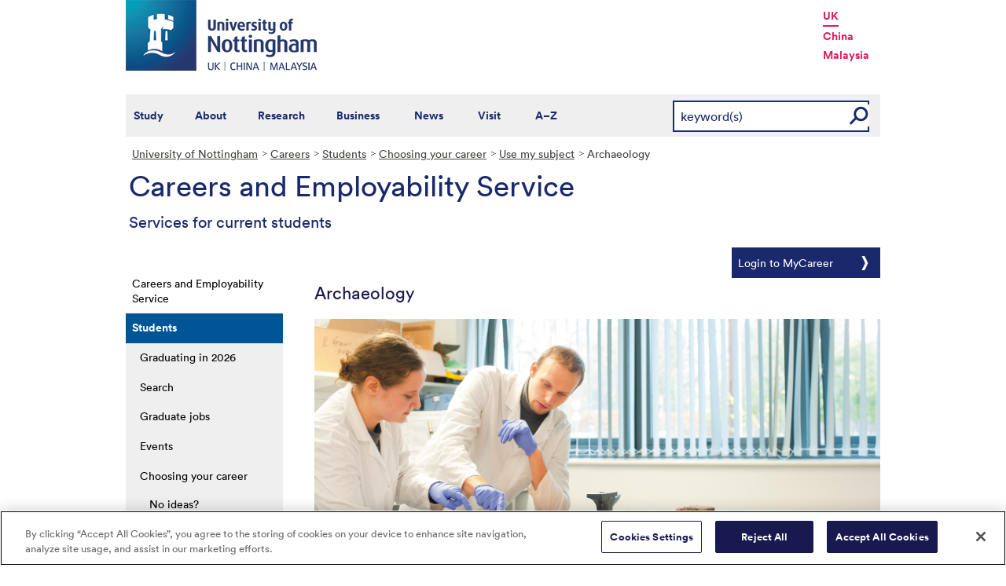

--- FILE ---
content_type: text/html; charset=utf-8
request_url: https://www.nottingham.ac.uk/careers/students/choosing/my-degree/archaeology/index.aspx
body_size: 34209
content:
<!DOCTYPE html>
<html lang="en-GB">
<head><meta charset="utf-8"><title>
	Archaeology - The University of Nottingham
</title>
    
    
    
    

    <meta name="GENERATOR" content="Contensis CMS Version 16.2" />
<meta name="Description" content="University of Nottingham Careers and Employability Service outlines the career routes for students studying a degree in archaeology including how they can make the most of their time at the University to develop the skills employers look for in applicants" />
<meta name="Keywords" content="Careers and Employability Service,Nottingham graduates,archaeology,university of nottingham,Career options" />
<meta name="WelcomeCompulsory" content="0" />
<meta name="WelcomeInductionProgramme" content="0" />


<link href="/siteelements/stylesheets/variations/careers.css?version=9480826" rel="stylesheet" type="text/css" />
<link href="/siteelements/stylesheets/variations/careers-students.css?version=2988923" rel="stylesheet" type="text/css" />
<link href="/siteelements/stylesheets/global.css?version=9599397" rel="stylesheet" type="text/css" />
<link href="/siteelements/stylesheets/pagebackgrounds/pb-gateway.css?version=951654" rel="stylesheet" type="text/css" />
<link href="/siteelements/stylesheets/variations/uonblue-nonschooltemplate.css?version=9084789" rel="stylesheet" type="text/css" />
<link href="/SiteElements/Stylesheets/print.css?version=9320377" rel="stylesheet" type="text/css" media="print" />
		<script  type="text/javascript" src="/WebResource.axd?d=PjUm9HYMtFaBv1w8LgD13UIzsrcgJRMlHl1KVAzF2AgEiZAQn_RB8q1D-OpipawIamHu-r6UwDtePXpIVa2V6pnJ_gcL_OhkiR9WkXq50FLfVzbD0&amp;t=639039891107561243&amp;build=171154"></script>

<script type="text/javascript">
//<![CDATA[

if (typeof(window.$j) == 'undefined') { window.$j = $; }
window.$j.register = function(name) {if (!this._components){this._components = {};} this._components[name] = true;};
window.$j.isRegistered = function(name) { if (!this._components) { return false; } return !!(this._components[name]); };
window.$j.requires = function(name) { if (!this.isRegistered(name)) { alert('JQuery Extension " ' + name + '" not registered'); }};
if (typeof(jQuery.fn.setArray) == 'undefined') { jQuery.fn.setArray = function( elems ) { this.length = 0; jQuery.fn.push.apply(this, elems); return this; }};
//]]>
</script>
		<script  type="text/javascript" src="/SiteElements/Javascript/SearchViaRedirect.js?version=9433015&amp;build=171154"></script>
		<script  type="text/javascript" src="/SiteElements/Javascript/generic-showhide.js?version=9575992&amp;build=171154"></script>
		<script  type="text/javascript" src="/WebResource.axd?d=OozuXO3CZcznY5_HBlD7JEA9F2qGhlrX2IhwQFN-lrgXHPhEZ-7U6izA47dbImOlSiTgFs0MfMjS0MV2U9KsPmRtVPG6g9DO9a32a6Rjpgbh3OhyI3oSuowv6xRcWgMLgKWOyQ2&amp;t=637711427225386932&amp;build=171154"></script>
		<script  type="text/javascript" src="/WebResource.axd?d=dJpsuNwIlB8SqOiyKI8E5NW9X0o0Hp_bk2Lau5pP-uHonWeSUM4BQp0rnTdv7Pkz3MbZDlypsFTWpWUQ4oFf9x0eaV982p6pEygy3KfiKUAzBOiq2jnHgW4vO75CDvnCAca_nA2&amp;t=637711427225386932&amp;build=171154"></script>
		<script  type="text/javascript" src="/WebResource.axd?d=EbKF5YBj5urLPemy8r6DWgZPmLoHMtWQ7IVVgYLAAchuAN6HBVaHzcWEklWQlH210i0PVs0slT2-FU3qAcqfoCDAOjpUmySSucDo9Br9Wwz5xU2hc_JYnItHlP9FFy1fR3xhaQ2&amp;t=637711427225386932&amp;build=171154"></script>
<!--
ControlID:__Page of type ASP.careers_students_choosing_my_degree_archaeology_index_aspx has set the maximum duration to 3600 seconds
Cache Enabled using rule ControlID:__Page of type ASP.careers_students_choosing_my_degree_archaeology_index_aspx has set the maximum duration to 3600 seconds
Cache Page Render Time 27/01/2026 12:05:31

--><!-- OneTrust Cookies Consent Notice start for www.nottingham.ac.uk -->
<script type="text/javascript" src="https://cdn-ukwest.onetrust.com/consent/8d94c393-ee7d-4ad5-95e8-bc88408adffd/OtAutoBlock.js" ></script>
<script src="https://cdn-ukwest.onetrust.com/scripttemplates/otSDKStub.js"  type="text/javascript" charset="UTF-8" data-domain-script="8d94c393-ee7d-4ad5-95e8-bc88408adffd" ></script>
<script type="text/javascript">
function OptanonWrapper() { }
</script>
<!-- OneTrust Cookies Consent Notice end for www.nottingham.ac.uk -->

<script type="text/javascript" src="/SiteElements/Javascript/aadatalayer.js"></script>

<meta name="viewport" content="width=device-width, initial-scale=1" /> 

<!--[if lte IE 7]><link rel="stylesheet" type="text/css" media="screen" href="/SiteElements/StyleSheets/ie.css" /><![endif]--> 
<!--[if lte IE 6]><script type="text/javascript">document.createElement("abbr");</script><![endif]--> 
<!--[if lte IE 6]><script type="text/javascript" src="/SiteElements/Javascript/jqueryifixpng.js"></script><![endif]--> 

<link rel="stylesheet" type="text/css" media="screen" href="/SiteElements/Stylesheets/Responsive.css?version=nocache" /> 

<link rel="image_src" href="https://www.nottingham.ac.uk/siteelements/images/img-src.jpg" /> 

<script type="text/javascript" src="/SiteElements/Javascript/global.js"></script> 
<script type="text/javascript" src="/SiteElements/Javascript/internal.js"></script> 
<script type="text/javascript" src="/SiteElements/Javascript/uon-ui.js"></script> 

<!-- Responsive LeftHandNav. Load the plugin --> 
<script src="/siteelements/javascript/slicknav.js"></script> 
<script type="text/javascript"> $(document).ready(function(){ if ($('#main').length) { $('#NavDiv .sys_simpleListMenu').slicknav({ prependTo:'#main', allowParentLinks: 'true' }); } else { $('#NavDiv .sys_simpleListMenu').slicknav({ prependTo:'#toolBar', allowParentLinks: 'true' }); } }); </script> 

<style>.async-hide { opacity: 0 !important} </style> 

<!-- Google Tag Manager --> <noscript><iframe src="//www.googletagmanager.com/ns.html?id=GTM-TKR69X" height="0" width="0" style="display:none;visibility:hidden" title="Google Tag Manager"></iframe></noscript> <script>(function(w,d,s,l,i){w[l]=w[l]||[];w[l].push({'gtm.start': new Date().getTime(),event:'gtm.js'});var f=d.getElementsByTagName(s)[0], j=d.createElement(s),dl=l!='dataLayer'?'&l='+l:'';j.async=true;j.src= '//www.googletagmanager.com/gtm.js?id='+i+dl;f.parentNode.insertBefore(j,f); })(window,document,'script','dataLayer','GTM-TKR69X');</script> <!-- End Google Tag Manager -->

<script type="text/javascript" src="/SiteElements/Javascript/gecko-cookie.js"></script></head>
<body>    
    <form method="post" action="/careers/students/choosing/my-degree/archaeology/index.aspx" id="form1">
<div class="aspNetHidden">
<input type="hidden" name="__VIEWSTATE" id="__VIEWSTATE" value="1qza3lLCfzLhKEzPDqU842fOeU3uC4jC3bFaVknNJJ3aFtFWTjXRxaaHhJJppQ7W5Y6FKlFgZiVnsE+VvuzYO0JY7x2m2g6pleRX/udfhU606fQSU8egy7z8PQ2x5xse8Gp5suBeevLDx/hYbGtBxGONhiJLqZi06TTmiMGTSQ5t58mVc3cg+CxmqhH6zSJA24zFpy71ImpRBpQnupDpkpR5HG82JVVnFoQYuQnnFRdrCBm/M3mlFgW0BIr+ngm8qtM4yLlPNM5+lB/DTlu5DrB0e9yJo1vgF2xVzR30W57U6z+t3X3X9U9Bi0J0Oi0o/YEVSOf21mrijtI/JJNU2Y45+qEv6IVubLcj6EzPUoL1z1BgJBvKMCzXEdg6H8qcWDv5vXM9og6lJrlRhle80ilKI4t35SnsyD0nq9i1QqOJTu2QSPTuv4XJgJ8MLUjfQWivQl3j98DJitR0/Yf6fSPmhOKAZhpeYQUn4T5+RzJFVyeRkE28cmnwVxptKUJWX/GIkHuPySIpqNslgGACJoTaQx4Y7BD2vFFajTii+wB0XLjm9UdpqoZPA190cWclk1PYw/gGqU6IVv5OIHPvdCF5T+fMQqQnb1av6menAbjkiN7ac33cHsWJP/5g3PbNOWZlaOChZ9mi69XDpggtRvqHpl777ok6jEPFW48hNab9hndLuhNcdSgo1rO1c5+IL/R7qfEh/HnSFSx5IW3bVBGQ+Nrm3vgX1JfuC7Nes9Nwv2bf2tlbTwwbnUEssOpvCM0t6/6cRV+m845ENtzqErFD+eWPvEC+sJ+WZjOP9mfmr4JIidL3sCxE5hhDbSv7oXOcgX2cLhcFrCHtow3DEGFgoifNUO5Bf1HwHio6OckyxXoq6l8dRvxCmWt254qij8QJTiwFXvuidGVq2jnrGquOUWCxefkVIDGnOv954M3Sn9YF/2igSOC88fcASwWCudXwhUm+ctU7BUXqbwnErpETzgfLouS7Emj8CN1n/qUZj1iio0IhHqESrk649feq8MR6gaN05qOf7M9b3dkp3URyM8CIuHFdmokpJxElTWNXJMHffsvFB5Oc/XCM2oneEXERtXt/uDgFF/Uvvuii7lLly5TaCs6djkGt2ZDp5xTNvrFSDQAGG6Ps+s0nyV2SIXcCxqz7M3yKsZUdfDK/fi6VcmNT0KX0Ru0XdMzvyPkTPubRDVMoU/2Kd1DvJhMsauqCfbvEcaAHtoSgvd3f/ncRiYXbM3U6T08qD5i2zx3l0JCOZ5SVvhvwtQXM2bJvQnXNrUbr3e4EN0OBA+GUIwFiN2J/GDUcvGp6frAF4KcGk81J60chlB8r6fynQ+bCV81hWIETJ9LNZyd6q0/1cvyoCJFLPFbdyfFUi5QIfSz0swOqKOkpwHwkmU+5Nyjpl/2j6S11FNrqaaH5Zw2XUsvtbMfHxrXY3BIrgXKppaj4oZIw+XcHRTeqGD1ukzIrhOGh70A08dm8njzbyqkVade59xR/4f4Zfe6jPn9nvKtfyxf372c/oFeuYuRTpuULyruQ3yh3RbakBt9heACF4AslrS8KJH1jEJKb2FzMcEJfS5JQOsynW9OTJlOxvTlgjCJKBh8UyXsHNLqZ3T2HvRY3AQ8BWxkjWRegC29SKesAGj04QH8a92g7b34If7Q4sCEj6BGGy3TzjELji4PiGYZaJ/KF+aByTz8jTl80f93JLWNJBRHg7U12fPriWyCk/hkTKe4mh7CYaxTgtp65U+bimvlqBt4T9VYNbRU9GP70PyeTtNel100Zfu8Bh1eN2OCVOL7obupluRfLMmTPBPIctwx3ivMt0IYXv6Jyta2Sfx1ztHZbnZrGv6uyQreWEJMBYEDpE5zmuOR/vmuvEma0N5P5aY4jGdtwljSrWhLOVQrYLfq+IkC+kkg5QVrZ5+VgsHFj3E8wb9S28Ggbw9oBI1iWdnnitKDL9iSQoO77TbZOTxhSEq2gX0YyXD+Q3IxsCcfp9k5VTpE7OgV7Jq3l3HS/6RUtiOSE4ZBZeMqZMbfPHgU7Kc0ZbB4Sxso7Cran8hEfnqp9sqvqkIu52s8XhqmwTFWeFae0/3olIUpqeolN/56ZaiwnhNmcd4rY/VfhitignT5eHiRKSp7+1/uzxpzY4XsKr04JzDNF0bXyGQrRJ6p3AFiJmt/UYPyWIXGNk/gR1Kgg47mithkdAoxrY99djMHyM1KVgeLEjPplcWEHa8MS3bkrXE3JfjKK+T1BuzsCZplA2hI/HmUcCVYsOqIayZeF2MeG0BCBMeebVhF+ChFpMZF3uyNHePTA4CgbdFeS2Wf7TTJsRhMVvucT9/yT0JVhaQESm1yzaRINN9iydmMmEd8kuZ7Iuefx4X4FeFLqT4aqDeWWdbYmxNwRfrLGcAq7+1n7ylKiXGlvJs9PIlHpnxmbMCEieIN9l673R2Ehu/ygRit2ht1+xw2xbULaIrTnP43w6we3VgbQ09uicZ8ctydhe6rKq4zZRe5P/eC6zncP+SDAb/L07K4aMucsPiSQUeVKuTPQatxv16IfdYSZ63l3MGIqDgoiusC3sbuS/rzxGuyugRiJiL6othm4kHYkwdctlIC9zhWCc5VeHwBtHwnsGrmQfCvoF47+UuKgzWc2NoRcCi2/avsmEdVHZP9vyfqOgRSQ2b3gtgqQZvxK70IynmhL0AW5KF7iuWmZmUyaOGsTx000dL5OzB+PKSDSMBTTK8xt9Nlsst5bZcNmybPFu6VfUTwzNL8bslnqqeKXC0OAHclNeLnbtzZKl/VW4hzCJJfrHSnMPCdmEyBcd/1CyUCdxv4PeNo/luKU/tzze9l4iKS5tTEsa+4gYWY2ecjUpRHiOTqidTHWdR7D7U4LFtF4QftEam2ADHDtvF/YFQIZb0h3DUYDuMV5+Ku8WVvRJfgBmBFUMOZ7W0cPm2VFkOrvtxW02jBMlw+zL63bnDR4rv4y+S7SffZmLeOLw0LZpDpF55Gm48HZjbeIHsM/VrpeGN+mgYoHHxsgOmzgWmdP4lLcBRDHaaFKXapYAonyeh6eU/w0AsIpz/Ym0R5nmQ/itsjIGHYEnfy2u+CdDCSqDmDAjkssAQ9U/hKQwyGs3VA4s6aX66Q2xXJ/w3rRNmNtSrC9bILsq/11QIggEYIEfOjgUy5CJWla1yAEqObAC+0oQ0l6bYGH4X4nqCN9Z2f6V2KDa/BHVqJs+MxIfvC5eawmoe5Thuad3s0nDTktsUmAMPSvmS+RuScuB9rrdnpAK/YlmAj0ayO5GH8ax6eyeIN1JAluTXqojALz/AoVMGNZptozfB6TLHby/ybDpB50vlktFiJT9UIZj2PwPcQGMVrEKDpeW6zhXJFeyG9SnNT1JjiisoDbJy8cvyJEsI3z4yYWdt+B3IZ+XGU+4fTY8V0i2JBygTynjV7Zi64yMe3BTTYg341LKQeFo6QBVJQdegnk3azPNl0a6CWLOuGVMIufngI1BNVObp2OYhN5cmvA8+/UfqDDQcvQfDhLvS3SkSRdGdy21oAQaVaIH6ew0wVEHOWlAXA/hj/Q9Kb8FjLZn0LAs1jK6DPQx7sDpFB6esvpEHfFWLbqO4DZiHMTSNANcLYk2MyziPJD4CttxW24+qL5eYh1UkJ5ymOrc7WOUtHemp2Hul5mfJ9vluIjR4XLVqIpzGLS1AUNAudM1BsA8ra9hHeI8D1Kxp2yowy6+B+ToDfY12K/bfObyyDnBBhtD+WmyeKB5FPiBG8qOIChR/dlFvwg/HApzkHfO9QWsHUZs0h7up9c39HscAhdgVF0B1Hy3+EL8Sv1F4+tLPXtVAJ+m10j2w+DFR8tQGyKaDMGlEWr6TkHjEk5PM526ShBoXSguCsZxJ/L2ZHnQoUs70BZ0HMk/ujcVxF9MB0JgfYr/EkBabXYF6tilP0iU/[base64]/36T1z5spD3ZsENJBzdi6S48m2ICzUdQjwfHFn3CBLcVCza9L4S2kuvTbYqHKvyfhWp6touv55tqNq32psHNYKWzihdD2hy/e+g3B9tFY3hsJIOLL1v/ux59PAJDaSwpIwSUhFtOlxrn9aqecJMIpb+qJJI5k8CE1YgZgxeoKgPdwx6riCPmGfmcCH+rEhlehXUBEBR8ks27GqVmuIWCOy+ue4T6dbWYxwbxEDFyZthknsTHmVCWjaatYsqDHlqvu2btDS03JKsT42FBVawWEUs94RM+k9UuMDGEl8McA7i2/xVyvyXRhddXHLItKqhgHMWMPMGUFdbl2KsAjE4BHzeZZoUIOJzX3lYNZSge2/LrNMpEWNM2hA85lCRNAUhcShC6bw6iWlZ8WfrRW07CI2dy1d2UvbcH8NMJO7KtnEFOS92DdNnxgCMv2GoFTjd09ps1Dzuk8792yLVlZtzmZRxrYyOjtWKsouenR6H1LK3pq9hFgUbGFSUIElLvzEVNGYdJCMie+zY59/[base64]/KQWCOnqsByZvbvSMfQPvIs3GwBDTK8tM2Ii99KprEihv3DCf9VxOnPR5rn2M41nPfqrDdJVdtztd88cQo0My5ThEVpKBxoeSf5aToDf67CEBl5ptWFVZstUYisc/hFEO14PwsUkT6CBZJeJkhNFW9LtRRTcybXnqNw10BZxnJqoRHH3/qnnJRKpyDBJCpQRQDu4FAClYa1UsTu+U2DqOZMhNOamAScCSTWuSQaaG+u+OEnjUB8yqUAnS5LdXa0vnwHSTK2vjx8IQEhcgWAsBn7iy0VoSWbc/g8xFxsxbvFXKtnxz6rVx/vjJ7aSeF/+5ny+/eFUKCjWVBkF2jJzRQKN+omyAFr8niCjF1+kQK0TAKu+JXI2C4pbyGTTZ48GUGSJKb/[base64]/aEQQ8hmrFVhW8T7yyjtnxj0rdViH3a2eWILYA9fvApS6l9tHr1E4oYS/jJlEKqH1iuiTWFAES0G0YENmNlwVqUgG3CH09eEANc5RR95E/ZEqPcQ/fXsyt/biKc9iAWR2yofhXhpBKNxHFNoyeTf5XctK2bbWM3YP083jZig9pWe8etqwtqiJmeld9HTQ0yGOABeraWnYANsGk1Z2Wn61+x5t9mLUHYxtsDTPUdpMyRQ6pbOQJQWowsmwzKUtgVXVyOlE7eoTugSBLAin9K+JNFZBPJupTfGPNjj/JIoVWd7uiD6IGhuHT+TqiG3cy7QXL34BZgRDkX5EdZPb68AGa2cNZSjSNvID9PFTBt1ca0g5AF94//hlWU4kNjLtumhe63MKlaJUig/MxBaB1l5kc1lXIAAjxTq6iZ3NYM5L5fqVupjMYKjRs6Ewgq78owaWByA2HmbJ93qfHdmOloiIm/PP5FkiYr05Vg5CpsanfCKIx8IxTRGzEZJCpZnmbXlqW0HQezYpfSci0fPm86+oC4sFsSd2Ac40yeeH0RwY5UzoskkCfZl1stWOXnx3o6v/GjAKzBXyPHVy4I+0PlWWAGt0Lm+OYiZB/XW5kUxeX0lzAVv4wS79rBsGjzHCfkkxGkfZJr0YEGsrD0/fzjJYNBscwyOLfrvByNhJI5QhmU2bNIOt3x63e1wIALmjtTWnuHyrWlUacqw/8TujToEl0A2VJK6cPuM4LCZL0RuuvsS54gV5fOMh4gnFAqYLkSs7LmhjGVgRpf5buaAS7JOtFufu2zfw7olTzBE5cO6xIzKZUkEn/okpDCKLbTipN0nUb/HQj82SWSCSAb/zfsaZ/5yFCzzynJLs66NSFsgJ7zPpnF/XxD8+b2sCq23Q0TUtAS3RLqr2pVX3wuVTXyKLv5YThacBKCGc4WHZlR3mWGTLkHJtghdRpfbiBr5rdQdGxUgXatTNK524NKUoOckXu43bMJwXfJ0AVSxWsLxyn8bpy7rf1W71Iyf3CDLMvODskOkYsZPaWXa3QepDM/NPLUoParA4vWpZn/trJKv+eq/Z0djOj8C6uOX+CKwAJrSb8caXmlDpqLcdb9RQPeGiHq3OdMDOV2chRK7mllyGt+D1sTMxbpeedHcEFzGZns7BmDfQE1GM3WSyKdjoWhjM7AJG1RBRKTYQhJyQeYmY1i5pNq6KTmfe150N4erqWlngKV5zpcRxVG/qSiodhWErt+EzvooqyzFjYLJP+R/GPQXraVhqd7lTvnd/c5xk2yLCx7wM/2h/IsvR2Vd4j13poYGPrEQeCn4OHiQmr7181jEhpOq13nKhOeYWTuGz4XNNQQKq4LI7IIN4kS0HTNJiS/fttfRym8xwRX8S8a6OpHQ15Lcg2Y1SnLQJ0SXKwOoxuomamDN2cTrzayeZYGq261VhJFTPakg7dFaoy19+OvdJ4hky10GZ0FJlpZu8fKtGS5Esdc2IvKeJekOF2dFuAfSn1+VOz6Ggm4zq4Z62EftM+QKFTveXfIs5aZNL0+6ATNjyMbHB/dIvITA2ibcnfbk5ueXz1iinwkUqPcJMwlT9GSyrZKG2Qo+8goHuyyIo/t5bSG2Vwos+ELa37EH3T+vvcXgS3RfN/csR6xH50uo5TB6dF4ucVNGVfCuOvgZZXouUcvjw4OCWVy+EZ6YnBzzD2ZLNs5M/0LQT9Acq2Le5hlNtYVywlH0065h1UY0zI6kxScAp9ajMjMjbJV0Vw96NZJEJlTYPQDSEMGOEmVVg+UrtyxRQk352WZfYKefoRlaK2VKmQdQixyIjw3QSSFRwb0MKCJZDbBxewypTeTcey9/xi7WEzNQkAUR8iuBf/2nGUgeEIAzuL6d+LQBUWJ2P/FDnV8quqxd9YLSaLP8WyGuR6H/ABfEnl00V8Kfjw7i3fbBpQfmcaRDtxT4MOQ3WGHfJ0OJojsFnmNj/3yp2lWhswgqZY5fE3D3TVYPAFGeZLuthPJDFBLvZOT853AVUVs3TtdNRKQPCRn1+2wr75irrpuDSgrc8HWw5sDqQIp8jCtlZpMo7cGeBhnTzKbdIc0ydDibxqkLFWonnERDclpA+yKHbsxFSUf9LQ0d0fBMe4SxabatpnXWtNkjY8Q2N5o+tWTevMjwK85/SQKxxq9PVtbUIDTmWUzCmjnFtIKLhrKrCsmKRQRtME+QUtIm2ho/q+bMOctQkJR1kyifRDi0kQccdrR18By8LxlC6uZlaz2MfHa/fo6i3/IekQVyUp0/+zYqv7DrjkSf/TCPmiEZ1HPYZiGROa4Y0IFYXRq5whKSOahj3cK/3K6ev7K2/neKNE2vGbUuXx7CGyi8+sVOHCgqwpgvkfJP+h7I2Pbt5cro96FrK7/RTcKtnoM2AJq2tDqwjcPpKUFm1YocbO5FlDeUVUzJxfnnjIvGEu9DA/V0yyj2BCnS7r3Lo/t8/949peiIqX0l/1zi+qXW4L+Ccp92gHUJO+eGcXRStbM4b3u95C8g/EhFe3BBVMm5GFb9EAihbv0ypZfQJWGRmNLLawoCaBP0UEc6BGcsM0AH5Lw/UiavIJtuyevcVhaZqyZB9ewf0iUpt6tqGtiXd4ygt/sE/0JHze8uhqjkzyv40vbyWYTaHd93Qj3By34BGNpoWWoIBJl6PDBfsHVomJTsKnRGEuzI1T2N4NsRq6uyR+sktYR+lJ7fQUyqLQiMnK1hTg4Z1jk0Z5kZq6qL/PKwurXsHmNgaFz9FSPddD035CkqGwc/y9Rsc2w83HZfkUgY/ruZBAnDPYNa7vIkg8KQPBFqlBbq91pGJa3nq5sVKJYHqlxM2qdy60NEaITb03RbyREz6RLRnFmdNZg+SlcvHg62tRPthhaahsML5k4wYCqHVox8xCUQ6Xt80uZFTdU3rVOqRNMCbq97mgXAaEwSeN/5HmFz2NS2U0TgROa8Pswmpe0bHZv8i+/fhWRNfkkbjJz7wGecJvwcWlwau4MDtcRbWbpZWAmmzDaDZi7iv3iai5xVBnbgACZsvWW/jADRnnHETErIANg2CTg5JLqPSY0xeA3npcenC4LL1/tEk4XlfMGCmo6p8adoFocWQL95Wur9HdqMEZ50f8DCQSCjXr85uOLoehuMLzZ1jnSRcJQTcvKhJMa0NhySn1eYzjk8kixUgvPBfD0gBk+bzI6btX0cUWdk9alzxzqLGo68Fw5BonNVDsYmszAozMBF3uFb8yXXd2zCM9foYQBb2VbWRpp/6asUthD/YLmbiFRIg9R3qc3foiCB3UsVn+uIX2MPWwTF9UQno1qLlQg95Le4cHlqoBZpqfuAzsP2kHy1soasbG7c6pPA8/gzESJR1kQdvbvFT88uMzYu5g17eMwgcmyGlgLfWcYHpSCOvbsYxPLNSQ3xQlhyiWyx+l9ZSkg5WQBNZEe5cn3CgQGxMXYfC9eXi/Mr7hIv6qRcQeEyKhI3xwLLyFsoCHgXbd+kCPcIYX5YWX/ef3cwEhbTRNyeEXb4Zu7Npl9FstAp82YKgdbN6oW9wKwvnWoa7JaI8mUym07JW3dlLF3ar7UJrRqttw+g/BD6Jhr5NJS3JiCjej5GsEu10bFxPCWMfvkTeF5QisiUnKuxq9lbF0HnbimFqbtLZWDgHh/mboDJX7nz2xpBYYOT1kWOQpue3TWl986QZ7DYHtvZe5sMJCrmW7urvaZzk5DYFei7r406lneKypPPaw9hyXvWhdRA6UIhoda3N/Ye0T5eY3bp0ut192RBHhDSl8PBQgtaJBjT5pVAZTfKMtWkh/J1RSpgNW6UdGDUuq4gkr51o36NOk+TZra7qoRDHZ/eBun/0vgqesvHWrRZGM2orOCoJ2HP6rnWnM7PQo1gSL8N4oVqbsucAnNV6jKCbXV4wXdtw4uppWDOCU/jiom08wJgsDaSXg7S39G5BKaZWYSjhnTBl973S+TRJdJJVHQFjHPCyUV/Yvvxpn7qYvfnu71SezyNWcDkjWy+74pGXhbn/VKVL3XiCSaObr37ZK/9etOqUUynoS/VzMSHdC1T0YGuo1rscL/ptUgGsiXZuqGIzVUQ26fO7RiD8HrEF8kA4+zHTiCsalKL4fobl9vShR6J6e6+sLBKntQY5F5tFRmFgLrA3APfD6yx/MpSyztlX8gYTC37mYS6GoBqMG1IbCJhJmY2G0yRDicQ4zTG42iS3sX1llsqxhdsK0+51ODPotwYSy1yw+fDFFb2Pfa3CppJUloet7lPSTNKhEIVAmGYcGDaoU3l41VuNSj7bmI/VZVyE43RXH1ejLOa70aPz2EufpFbqCEgH2eSwsBqEFrqfWYfsoxwdPYecxFy/nQ2D//ZAE7q/YjRKCJLWlUdc7hLF051+WLLS23pIwmsA63tc6SKx1San+7bryK7sFedc6zt5bRuF/MudSu0ShmlQYfMFoCmCE+pCE9EF4Gn5ibXYGJ2skeerAn5Qbzm9l75Zsmg+eM1PS2faQt2jRaBIr/EP4sC40uWka6ajKksCRgJ7uI6LzerVBSJ4FXBp8lakGdQOFN7yWRYeu8JF0gsyQR+lzbhpf94AEQIesdXJ7pi17R0/+841o76SLrWpd1WIn4qIigFAOsAo08ET6nRbiPOMXNToPV1LIQzSV8bkLR2kR9n6zyzYpYZG5DdzGX/jCBsQ+J9bkA18RLIehUBmyxxTieLEhgiXF3GuCcT+Dt8h19jV3EIWQSbOK8cp2f4dh/Wfs89oVMbXJzuO7dSx279N72keGHOfEm2FZYlc44/awXGKaLj5uT+OqNTAMmU51dX6o9qOYRHcHh1nPAk/9YKJXOkP5g7Vp9WyWTQh0ZU1lcQ+gCTm7e7cgyeNeOZ3ukM8i4bo9I/dtyr4PidnWsUPCSEl6Ohw9HjiihDXsjObY+zAWAV6QgoNoytFKj2PJq75whj0+F7XbWLYG0MYrZgjUMsyeTyZu+9QJCmdgp+9yCL42JGpgW/g9jOkC8AHdWvRsbOA7WnLKbz4RYF6UNpouFd8ocX+trdf3+MNhqOYckEQrINGs369iql7rLBRk0+jbIf2Vac3j5TNUypYljgTKC91jIbpzuz4ERNfAPVm1X6jqj8a/Qk3kF+3dI9qjtsIIZ5V69BaDYZsbwy6ltCDbJ3tS2Vcyl9Ku5EuBZblZqE6KULLU7yypjlkzz0UNxt5j6lvXgal4JL7YIs75g0kEepd8aiOkpN/4eAIWQ2+odqyF957ifQlONrROEPtUA8W36CPMHEjZNHOHXpFMFM/BM0/YChRKgwQIVB6DME1arBqb/S3uhRUEdDiY5JXsFw2z9bjKXn6v0/6nPOXQ1SNfSTKjgZ9Jgvos+jpgjWFzkjz3w0GLDOczclCFOpYCm0aBRYUG4eukfu1VOf7HkmadKROroPRsYg4OnCCdaSjWRWGKm3UpkBLjZSeldGn4py/CcMhOrgc2LaQWs/PU9TyU1u5nRuJJlMvVwp3Fc45vlRyqT7qKnoStXJPggmgi/vu0Ehrz0n6L7BgGCrJseJpzOUkdXrTrFzfYMmWRgQ6mUdv1vVB1QyeIVJI23eru/27iA36USCemSf2q1Z1NwapSPVVzlKKXNKyhzO0dvWIbIclw5fQNPhjxp3meLQu9L+mK4wH7vMdht3x/3hvpGFbbIJZwA3nyXTcg2gUki2Dxnz3EojiIJ2MiXdZvypzQ5NRj4buzPRlkduhBlE7xZ+1vOPwkGMbZ4/Vhfum+qocrPKpMeemqSNu/jUwZFyw6L6nE680+9edvpRtHlqt1poHYzJu1vO6WmJCWyxkIrCTePUzOO0BgpfX38id39mQk9bQkx6RaXabgXtbLn8H3RkILYXjkSj+vZuLcyAFe1eO58AecjMJaxe0NIYBCh8Cp/RGmEBh/MjAcYmh1zn8E8Dz+tkqf1BJH9ZqFUBpnQwjtQcF2urW7/a4LsfslbDn+Dfpif3PZbUKlSadgDDg+QYxHjukyLhokrwsmUQgjb2TGEG8Rq6OjeIuOdB8wgEvEY0NC3jqGyzHycSVNCQ5CB66Et09WmAsN0A3/U7RG0vLKdCYyWD7v/ULMb16tp94WYDlXpmTWjKEIRk6bUi/+zTTgN29LRpjuN0rvA/rf1sNYp8rS6mItIzi9XHEC56lv7Wa55XU50sKreaQ/PcjJgwhRJinf0H12OULYu2ArFoVkkie8aYc2d7fUxEi2AmalXjdJ7HhNBWTU05ydGL+993qBtOlNtFn6Vvq7TdkBRKDrinC7DKrOyst+hjjilnobDdEyGLUkQ3GJR+OFwe6HjhHsLtRS3nBRVllul1Rv9FpubPn0zwTjBNJKafh0eIuk3/BRIG84/zDF7aQbAzdVCrcVrW2IRhOsq7/NBbADOYBnX4fwtqSAYafTm7TEXcUWjwSw1LI2aOY6lP7oaoCl9JgqWf9Ew7y8p9xPuBVmSPgEks8WfmzSOlvNQg7QibHF5OLX12vEpfK9pHkELXNRFD3qrVU9mVoi2OMUsvsJ3n7cpJM2Z+GF5Yb1KQ0NF6vVmARriv5MmWN7LSFEOb9N8TVL/TDdZ7Qs8kr4OhnzRUzi/QgSzL0gGv3Bsj0lGPFqHAg3eLRHk8SkeLzoZn+J755GUIa3dbkx0IS3NW9Ls3vOR6+z0g7vddajOMg9iS902qFHzq2KyxUjNptPmI9M9iPFqoMeEIu6D1ykDUqacYUenhyDvxkZp5yz6TPjyhgU/Fpvb3n9nVW6iRSjZmxtKJoeNyBf41cLsyS7PmalyKvzz8SUpTmWfjv7fFeFI6pxIAkZtd6nx/tMf+KzIC5cItd3feMm3iQbD57CIjN0s5lNSThf/6O6+1/E2wfmvJnDJuqTba4jZS45SIC50poeYLXY9ialo6/tZSa1zuqoCWNerYV592rYX/Ox8uK9f830FHwJV7nB3cRjl1alikLbVMH+e/LwYFQQO7T+t0JKLnIFwa5MQBLUSuiiiXV/beEEn0cHKXTnCihP6MRfq8rlIukuSlADWm6kamxKQgRmQhPg6GKw/HuUZ+mJeHa6xy9XZQy+rQ+MqaVKIfOzG4vyhvuFhXehy8yYW+ghn0x1Upi6ZPc+0rVQvvA1z9FrpGliuELzL5VmZHsJvh5TI4GDVKeo7fsx1QgWxN9ZqYzE+f6T6de4vB97jvGu1w5SDmdhfm7MipC/iO+oMmZrsc+TUfINgsKVDI8JBFyd9h1hYw44gepa3YBe5zvfxjQNNwH5IrF4ookycEMcTNwy827WKaMpfFGBZrlZNRFVRj9ZYvu+bujlNq5YdF68lxMSsO1D+cr3pxNxDXocEvxYeSUN5XrfFPL3nTdZKgBWxWrHaFWRglNU/tIdUfCzQ745uEvCRVT/YPtGJ/6N6pThjGD0r4LSnqxGwUrXs7jnZjrTWhI3NOeAvsf8H5sPn5zF3XWH3uNcGrIqPOc/lICBCtNJO1xHWXg1x734LnOqOKu0Kyz1FbfJ4IeigCNPQIkC3tDNQe/658aJtw/HMy21SPLHhq75syeK+NaZrnlSOBFrHAB5DOmGgO+5fPK6XdQKLdrVcrQsTPMe9cwq1Us5d+OX7L2NiE1zA2Cn9/MSf2r+VaU+neHPyDSwcBoKOhon7suwlP31lusCE7ztySglPMkTkUbnJlQaGgUDcEDr4P5wuc8mJBCNVDqUV3fbMI6KejLlD9xtGiGbMlYbE1V9s3P2CK9qshWxTLzmnFbsg6l5zapTR1nCy6IgKGczmal9mWPCNn5YVicLnriSSgalHRlhMO9q/HxY+3LfjiBnaluYYcqoH7JOjHKL6+7iIH6zHmyBMTEX9zAfncTSI2wg43UrR1h/KupcdoyyX7kFpDjmFZt1X90Ud8x18YobuEAbE5eVF63pvcm+Bnjz5sSDnncx9+MM0Hm8+qbQXI/EzfWQl1CNWUxj/560jokqAPXcwSxEpEUfwiNTIWvwVxleBPjHc5csti7iwuQOqfe4O2xaNFIIKh8N1/mGWfTK2DN2U/D+rPy5p18J/2vXdfbNx7NP8H+WXJkEi8yCfcCY1+qrV8B0u8ZhwNEeSzjuDQhAlXJ8CmV32tgjaR0Q5A/EQ3QVbxqHp0XqYzcz5dpHBEAFNAZaW+0gdVlvOo/jRysjrA8qex/G2IHMNgw+UbSd4M3LCC4BniBkjDIqXUgBNVOPrSPvwSOplG6jiW+InJObgGD7BVM3byA0Jw4VffoiUx9tVa6C/+LYnnooVZ50NKXiSXFKTZRvMJ4vWHXM048W+Pnlf2apQ7pQN18Y4bFMgYCzmngwcDW7Rr/T5spYiVLYILpZYNZsaFInzl3AQs3Hjeg9wBVkRDxSbhZaUv1csuvMJSq9CqL0HsZYBoh1W0tBWMdL2/Wo//dnEEh2iAXZwxei4OCvrKwZ1NZQlAZx801N2GfckddnrH3+InXazRRLzvzBJNaSBNTVshtz6KpSCmCw+SBJvZmgEMxFN09xocIFQv2NFfrN9R+iQCAlKyh6sL06xw/Sc+JbqsTK7PrLYFxoPN4tDzNJM/FelLDXzE/t2J+TtkUUiTXpLvmxJ967yxprv2Uq9g2BjYpv+clA3JqsQ5d3LYTazTirca//r9sH17X2OuzdC6mCwUNjI7fE73BI7oErHB96zl/C8AdkXXn2+9rvM8YJCfeeJb4vn529p6fYUbGGNEiAljy6nu2Oc/YsC+OCzgx0b4Ob3HFgpRN/zifkVZ6MyW3ylVIulPg40c9Vf1TlnBTtRerWKASS0QjIgU3xXKHCKMbKZj8PdnPYTYqcIJSk7eAO5BgFUtKpc4k9idZ8z3Z5UcrMzurqlhDKAwx5K6Ns7mIGTtian6I/N8UpSk9ojtrix8y2W3e3coccwXgowBxukmgPEC3E23iICPxr7BQVi04pfQaAqLs3DwNb3cENbx9zHEMnWfd/2/gb5FZKkEPJRNrMcgSH9rlMCvYhzdNqFRywixa+//eCUpC3MUiAi7I0mni3G9viV117nttlPQhl3ektgVRJqxhkh5dFHAREDFSu3450AwpF66AoIfeLjuKS4uF5Ys7fPi9+2XGzia0wa0rO/0bAKbFeKdjNPmbKjWaGPh+k6ofY8cq8JM395KZRaOy3DGMyt0pGgz+3O16pZKHvvb9LoMkAWnpSI7Ri+8ssml5RY9T5AYJj2H5LWdJyzft/PiAQ6At8D7zf+cqMcM9DSO0aBnpnwaFGHNXs6yUllt4Sj6GM6F1m5hV94tXNr4xQNa63/nDx+6Unp0JjzQOM2B6oNWvPcUARy+YXAwYTmQuB/NGm+3e6lzL9tGYi8ZZ063xGxCXGtFItw94TPZW9bnSexFVb4idtsjKP1In9gk91hc3rH08dOUtNEfdyLOzvghfykoJVBi8ZJa0haIv2KXuPeyt3BJOa1wKO6MoTZovJRxpzxdqww44MlZeaEwNtLjr0LTVxVScr91eao+x9XqivJn50/Ve0p7Avxm2u3xG5ViqSUE1KMqYcVLXfQcqlldhgCJRHt074T09DcW01SIVWSx9+dCLi70BALJhHB78L/EcNbIXrvITyjigQlvMJ5j8HSmx4mmwy/qziL6CYLnWEJaNx9gRU8JoD8DkW7iIXAI2pFWVDGEdhQawnnvk2vhYVKvNICZ8msDwjH5D+UDbgPvmoaEPIhIAy+k71QYV+yP7jJDQojf/C+ST41K6V2AtHU8ifmb/h3EuIbE/zQC46juNhNKThikRVp0EepgzZKChR4UPWSvAQslJBqMvJ+kIXa0utdTguX3QVifidCiwlwJbf9p34S6kp6zm6TYvIYvTdYCXGp6V+k2tGLmV1mM5UiO38ns7AMVKDTN1mCGqC3vAJMMj6hXXuI0bR2DD08r/iEQQ62O2bGHLg7nXRBneQO/HIuEoteQGZCX1PEwo/0x8bADKMU+FfYLAHgYWZZ8MTbbDyAJVhtw2ujpdIn6QGdxC1U370xbj+mKp996p4WeO03A0/HapysFlLN3bBPd8Qgw0RUCtU24xqDbctHOrNDKPyPDTmRTiK1ho2JEHpVTrI3U7JqrIGR/3CNsT9Nhrdgk5vPlGLt80CLuN0roKZxUxAcXkl2SgpimJPvnOvBVUAkd4hhgeY6vhffyS3104bckkDki6eKmBsaFA/F8vYuE8wsxOYv6+FRqk4aWaa2vvGikJff9rNdEvHphnJsW+WadJ/T3zjaoRSu62O+4ee04l44owTeywOdoL24y65f3l0dYvgT4+9W8Yb6RVI2L5OEr4H3WuoaM4c6mbcjc4ec2gxYVbax4IOICQfhHFwrO217wf0T3OHxKYvBuzlhlYxNUONTPqsT/[base64]//OC4p4bXPDHZKm7HILlK7v1n8DSDTs8O3vFLTriDtTLwEmGNcbkyYsCvD9cPjH7qTfMa+b5cK5J95OkauimmL7yRPEE/AkjCBknGbq8LkCZUHlJjSb8Th+sgPyDLYs+E6xoN3+1mN5Vksv47cfr3GcQAkTF5YvTTEgSjqqD4NLEcioOQoDNlLXBROlbZG1y8mzt3nH+p8a2av8W60vYofwPKvBpYy2Y75NlAXc6hA+11nfWDAR+LHWtQp2uoCJlNVbrHDWSr/58O8O1cFphLSC0P9wUwLPbHzdRyrWfZlkwpxtyg8Cvd9qUID7fEL5AKFiQRXbPgDvBW2iP3mlDQZt8NNDTfATaSs9CdXNmTJg+XSp6PMXn/buuHvK05hTgitfCj21QtoMrXR87aQnNodjwG6/R655YbGVsn1j7MqNElHQn+BJVDCv3jK8/A5OdzAoFZWfDWD6p3J6MiybMSJa6cpKLxJxNQoUVnsaEpupe3n0TvJplAOonmmxrfE9fCb16Ndc2cOndiVm0/QGbid5BcBu9+k8W7jkxe/s7BmMKU0o1KLvZsQj8yiIVNGNMk6zw5nX8tLV6gfTN5D3OFEY5JZmfxGTIB8dylYsWrfe7yLYBSe7ST6T+Aq0Ccn+3+ZBOts9Ilf5tAhvRKX163J5lVbld/lbl1owGURu6odieDkxhbGbiYTrIGpGj5CmGyBxh8T82SNBKBCWMU1x6a9Pwj7uTjHwX8mSokCl00w61ZavjslQI1VjocC/PKdMu37s1obAjjURZW9v40sd2xkO+jPTepDCeO3y05BymsbaWo59bD/fa9zH2V9nVQn0wSRSId/gTmE71aMSpgWrEr2KUk3yoDlRuC+SvaVsQCdR17YAJexPNHZ+W0+EWs8T6DO/fYwdiR/XT+kSELEjVu+VDv/hngn6PYZ6OjGsyAH00xMYu/ebe3V6jAhxNEc93x6dHnNCZI0MxBFiGGHP+tPbkf6LCtfDK7ouxoR+LyvJ0I9e7UVkG83UaeIrM1tabsLlaCmbntWdDJ0lEsLzKokMf94yEoeriQxQEvwMRcQ7aHnm837NttZlp6PA/YW/WxLkF9HetPbuqZJVUXjN+tpv3jkaC74LuLJGEO6+sVPVxT1uzjagK56s3wvfnvrTjRbJxn4/[base64]/OP9AL1Av7ldw9aQD64EPaEXndXYV37YqmOse8CZGC7rXSCN4tbLfOgzfnvXQyjYCDR1GJjuWEmjt8pAsU/ke1rYsvAQ1W9BNORZ0O77ftezzmuC3eYVqNpGCPyqG2Bj4+W2Tqy9PKQU33yYjd0fWVypKJ0XHdjEC36sk6FQsT3KAjOMxogor1HmEn8mpHg/1Gdz/YTmSPUeJSAXJ1c1LSRJnBvWvACYh7ozjA02VBO3xLwcBj7UFHCzU1VyCjbtYAU8N3obCicMnklKzhGRo/[base64]/RwFlO0GYtbl8k8hQ/wkLyhM5NzK8cNnhgQzjm0OyaDJEHXGVKpqTOsnKbi3bDi8DxNgIsRlBUU9xKNJZGqtumPyrSiYSgLQveajtZ+Stkyv0ux7Qcn8028MXU0fjcYXTUbX8R3x9IdZebaXKG7bF8i09NFLouTY1pPz6d5pxNSfrsw1OXhM4E7XorEXz85lBPd/YVXSllA7XM2UevU0N2i4tYWodM1cQfvVdnVPXjlxeZuONUqZw3mYqf745mb9IhfnZOwlGWhNkA2dMs9NGy+kmhWTh9BRJkzpjq6ff4AI511AGMz1lQTk5VkP1J9bPBX961hyMHHGcY+oXoAwj/zUtf0X3w+WK4q+78ew93Bmn5yj6Q7w2YUGANiBCuzCnGt8V20IsqfKcbiJQ+w9HMXUBy24vzVHoBGjYtil7MT8LK6ngSZyPcq0udQXCSluAeLdTxxVpsdJ8X+1ZKX7edSb+1njawUg6PalM+9mn5HIGTexudS5ZElnSXwmN8A/mf+KwgyndhzZEFjv5GPrd+rZYqNqbdMEFBEqXvkYQ4481fbBA4JjQ51VGyJckzgzmjc9aVa3AYGTMsa/6jRNHwaSNlVZw2yHWxj49TRu6VU/YVE+a4a4pWHBMuAWFGD6zygWRphMIkfv3nVy1pZ1VnOjgLjKgu0DtcJYDDJuPMPy3bKrvE05JJn3kS8wOZzNxsjwn3up6bNl+MYIMjCGicF/J7moq86hMNEE2eX1OnUP/VIQQlg1LISwxiiFpVT9oLq/wG00HpZbkzfnrZBF2TColvow9usPnCSZ4VESpAuA7rF9WNZMqo409MG4ZduEhNGebV7C0UXhjWHcVS8WsFMK+MXKmncwy0TfXVeM9tjOBPHddnQG61uuQ7VXli5rZulYu1OPbGImQn0/yCQ4wVoraPLOUycvuaAxj7gzWWB/Ayu8DyjZAzhP4puQDmzy0WqLf7NeV5sxgTway7xlna5MOGDmi5SpZgJfvNjhkRg8HSHCFR1eFpyxQK2xGVd3Gst5DC228uVsHthQ9pJXcX/zmfUUgFqP+eFAyx+cCNpRLs2TvVECj7+TON6AH9vLgHmnq6MoHlu5Q6wmal0SoV7/ZkHMsKZYZroZAJGc5Uv/7NwHhQYrL6eGMB79rqaFaW2fI88tSJyn5y2dW46etXCSnUx0VthCkmRDOVqYIpk2iwe9LnaFNEt347L2PXl/uDCTLl80jFZk2O38TCcmru+Hp2cfP0qT/1ITCweLNhhJHaTV7AsXE6KP3alSom7Zt+MvGlGa9Bo/Peys1fCMYZYa6OYcpoC2xt3o/8nRVDbrq6aD7hrAGhLtnugeomRftZdJ4JNxhY7efrxHjjLdeURTukkqp0RNtUdlwrAYZADzT6YqgMuOXBNwzubD+Sja+YtAxpOdkyup6WqBHbx60WlvbhxN3VuWP0tQd5XFKv/IpjdrlKysPF3H0nduWjp8I259yMRF3yFrYwk/5vKYthU+7xa2oATGA/dVR0B1DgnGKBUY90rAidqZ6WDEyRwd1J3D9c4PLoCeloLl3HEPIfo74ATg86lvbvCi4in28+Gdz6flKlpT+/ZIkVsoO54vtY9H2bTNKwnvbyXB+tGDwwQ3ke5Qi3Tr1KWUXrLJ2pTLfWgLtVsSk313cwE5Rud9n43KdVbBoR011BdKGiknCRru1EeorgLbZ7syQWNNbAD1vdwFK752abFrVN6+4J4zse/qjnDjuP15LF5CZKlV13NN7CaI10VOYN5yn5C3r7IAyI+YxZSa8TysnKXn6xt+XRlsmD3Oqb/No9169IacxYXopMhxLDSxoIDcPlZioGZFO3m24sCq1HxpjIO59gtDI8IZrzEztrsYyaKE/TDMRqCfaAlCef4MfglefuzJUm4IxWwFPk4bM39PgKOndlJQfKpLVUpUA2/PgOV96d4hEi+cH4JMCJH0GyQ6n7CaoylvM9aneP7+k2XCrwY3ON7mI28WoUNpS3LsUrmGOvhSk/XTfQMKiPDym2DUh/5R7wOsZdqJfioIXt1pB/vGPQGVfCt/jiggXp9oxrg6SA4xZojlDqMq7mLI2YXMpSNlD6KJhEeuA8ladkg0ct3W2B9uM+huoYxpCqTqa4zfWozKwZsq6xN6k5+9MfftZ/FTdIn8STGFXw1f5LgcCf7D+F+qqWI5TKH7FoIj4d9NC5zl0uEopA5qY3FWxQgOlr5uGsOKu0dmfe0r+D5APKZgpUeBfnH43DGEYs5pjPu1LBLGnYMz5qcpMW0KziJ8WkFxAWbWYeG6PofysN9aSMU2htGAKhYXOoLIf/Hl7EF1q8FP4vPLmw5fS2+p4CL/L4bpNnOjgARa4pui7XPKCL1IGSX/O5X51V0WF4u9nj4IB1HurREmvMvqQhBP2UiIggPcEK7C+GJdaOQfgK8hllvlmalYFK+IRD88ovPW19ZXsGI6ThVfkVgah8qObCnqLjutHg45m+hiFjP1DRnvc0VjnBEcx2cYQZb77jQPEh2UHD9UWnCcustBxkxUi8+AKIr52SR3J/RLwjtGp44GtGhn22S9SLvFHXcW+3ZALW0ir8yyEKGdywHRmMEj1QCJBOfWfFmRk5fVlR74iY7vg/zL+TA/b55cXfbmG4EjaRTiIiJBWyiu6xt7SBzgM1Pp3+QHkCIelzEM0RuYPmtYDWr0E5FhQ4eQhH2omWxr0voq2LvPlp/RzyHouMMsvxF6ym57v36DjDhl89tAPSuIbLE9xYwCbSD2Q4r/dZnGEM+4iz0DtdUTBoBrq+vOQ/YHn/[base64]//ELORIO+FvwgJyJdpeGCWgmczNwA4Ug4a5yJUK7ap+nNy/DXQexomdrTePN9YvrPXd4GhO7a+11256rwLCyoAOOELrBEynCOWn6aR4ZwP6vNhsnKM8sgNmw7fJFm80ATc97cVkCjKCGY7pEq46j61haLoShm5FHZwtG0qnimw/QS7hHbcpwZpcrUBB7ySBfhN+Z1cr2ElFAgycsORyDY4Kpnb4j1dDct+ONG6Nasds9pv/3VYzRmmMod5puuaM0EwyB09aWO1FdLHEMLn3+5rzQS+zwKDb61ClvSbQfYlu4D8SzROm9kdhe1CEfwzUwUSyevpnCfvVESvBBuMQkMgkj+ngdG/VzH+rNkU5Otd6rcWv99CjU2ycimEp7BdNKuzn8cxBbHiv2WL2SZlk+fdmZVd9+fN8dj4ZFi9KFpm6DakmcNQ8OO+Yz+xEmL7gduZV2TW2MvCcl3jc/x8c4gvGiP8KCV8+R53fU6nHIDyiSihAoWjlghQAeadqT3oaeIvmgw/KhnUEl8RD7SSWacWrDITue3pU9yqaKQVZLeX32dwU6Sc4PbuGrOQPUQOWdNLGUWaL+LcA7pyS19CWNQN2rY+CK9vot5/SK5Z6uvmIPR8x/9izwR/x4saAf3GICX6JpF6C0UyprJa2Pd8L+0sWB63kL1VXVqb/oYDP9bUgwx2quugsiCpywlZdi2LXa4hnRTcBYduloicnnptrSiyTTNwgsqRdvAmlCOHCxdgFNvisTntq2xYQAqndA+pY21/7BXip+2/[base64]/[base64]/a4VNTZT1LT537q4TXH2dA5k1rR1er+0s89IJ/Dafn7zBONUroKu3Fg8sEDfSmDJ0GpqH6PhzBgVSjv744GkUXpkCYwNKwFPlc/Bv09wCwT9V88Rpc1vFzo5d9A5mzYUzbrtHqQa6gm2cTOWSYhjpyQhJyfskiGsVAJLxZ8nTCPoEDFYopMhKtNQhT76zkVQ7WSoaF8BkbbABXab06jQuTvzdZAMILq5FyqajhNOK+ezCS7MtA30ygAiCmU/aJt2G6/IkaaBpXL8QYe2JO7pvTseyYy+VmFiDRISnaf4Y7aytxkYdSroVqcPmt+3rnnvqftKpQP0+N2R5AqK2f1oKB4Ls919xCYF3/XioaA8GOkKTsgwkgTlgcot8SqPvyxkK3M6Tvf+vlXW78epEwTYXLZHjR21K5x5tRmh1JkHm7uYfj6uhpvl5aYs+VeaMXm8yffyFeCAvbSg+dabHZU9L3O6Se/VnZedL+l/RxRHUGZGG1Yz5FHXxyg/Fc+35jgewUrytbMnHhfXskTc5VN5+GMocomgtMYZL66BrzfHOIBXwBv246ydAZwfX3KT+ktV0V/h3fwYJudJGsHrbLo20yWdVVz9OktpPZ938T7M5Q4VQjWBR+q0+2GjMGc1d9Uz+HJ7V19Sbb3KpR7Tk/H5w0T/gBc7gHgxL1wPLL6VZ5yXcnw7LHyB4ybBc1Kv4enOYWvzLodzuTh2yWNqMVZFhn1hEiXP4EtYBwJL2NYTYTabI5/Pyy/b5o3ZAoBGAt71bdap2/P7cLwfp/FaZo/gB1drRQl0aq4eHoIncvLvcyNP82U3HLeAwwPjjxPVh7vhAxVsj454wXMojFKsOv0Dp0LTvQNExXT3KKYFkno6VMmYP/mLAce2FfiT+uiR0a0xiGie/Q1mL91+Y6mfRXsg0qfE/1oPWF5fj52PSMMI7AIYpfIKJICQ2FVdfSw3FMIPKFE5SjK6jQJwqZbvPNuIYptvNHIxMKDUX3ehqELca1bvcQv83X0wL04uSF5sZz/QqOE4U5uOaTIuuQox2T6oaov3Y2MVmhBfcdYqMTXOuJoP/ySJTCTT8TYT62WOofgnXiJxhUlH6s7MRbAUKVEVrROK9nldQpG2yO2U0+roYXPPp5UhIXvKbW/WhVTubQjd9sKw25WK9ApJECRUJNBLbzTe4xaQ8eiudCdMKOVBIv/Lp0XFvtE+A3pt94uoLo1SSQuM3jnB5SqUhcv4xBrQWYe+Nx+rxB153bAamfspAJ+8xcryv7wpRUVJ+zFPzgKlyTbmh6p63ey0XoOKu8Qu7uLX4SsngQOEDDjVrnFW86aWTvRfW58zQNltx/2UF4ruArg3dzss0+YboOV45/YW2NEzz5qNkK/nroDZqDPkmwfQPPdfmQMs8YwaLjip6KtBH3p0iMFekBM9EqsKQFqMOQTLJVhP80stUOIw5+6Axz7zAcdCg/jVnAFHPVpxSG8s0vWhwj3dBtlOXRLgKlMWlyQPRh4N+xoDS+BUr8sKDZwNyyoTEbiRvCPYB6ZXWJoEjeVxXebsbZBG+YGvjkh7iieyuX5F+fCz7/nEdcGJFnIYIdYUoVaFay0BQgej9aJh1Pd6KYuhbd23p3/zrjw0uJeCSBsNN5axdx4cO1r6opM76X9SenIjRzIOMF0nYj0WnmMvCDd+WXuOvkd7IC8kQVbGyDOBakuH46caNG6oXutmNmbEN2kN0XSfQEUcYXFN2wE0Lz4R59r90WUBdMKMXCbuLFEjtW0Hv4R0cDLhKA4SunhLsj9Wi1uF/GL4Adx+32yGO56Xjs6168nE0uOKiBSkDEZWA0FHn6ZkOVMFrAiL56dYHrHuZY1q0/us1jahQKhuHf6schiBiGe9NOZU61ON0igf3mPvmd63NvA3veDClNxRR4WEaC3/AKz0jtsApjNJ5gOsvuQI/Guxzx6nrA/HmCODiUR0fvqI3wa6UIpRhQ0wJHVbD/JoXrQoA/l+x9W3DSH7okZNnHFiN2p86be1WMPfdyhGtOxb/fh7dS02zJ866mWeTOk16RfG+sJncY+T9pg7wxTs1ZYyJlKgdO9jSoVwuoFcXMHyCGbcuh8G8XiUJL4d1yLmEw8AHt4ItbpA3Up5l2W1exbSrhe1jaJWjyha/NQxDIMtg4bb7Ax5v+cebbR7nA++yI4/e5ZGtbRVbaJ983BYWQUGzCXc7If8Em7CWZ2qFQR8RSzI8T/z5xOt9V3PR5gDXxVd00PXw/[base64]/ejdybtdn0GtSHrv6FwuyKXC9pydzZQTx8GjFOPwna9f1DTypchxdJH9gK3IVtYpIjS7gujCUPdMpSadFA/ysN3ZNu3wUaBJM42w23y03acvVZ1rSnIu7QMqXXsznksg2hPNlicOfBbK4MBVvJ+B9IMHYzGhS+2OLiujI6aCCayaob8rYbn/sP/JjGv5gVx4EXe4fUmvvm6WvJOL1yV16aAtsPcY94dzVcXJUiO5ZRm2kf9WGcc8g8pCY4BJ1EEopH6vTo5hJLPcPS+HitOWwvr4+I6AW2mZAG0HHleUJnmhZf+Cnr01CV+E7NRUw2bXRxNxuQ9XAu0/GT1/kLuLSACHi1MHTGbb3EUCgDddLqQ7clooASkEm2NEOr11G1YRYvyFQ5UBM65H/64hS3Q960NpzTQt6Mx/I55/a5R/98jcXebnG2Q0tk3otfEwWstquKdhFIdD5ixtAdMsob61Z5sGf7FPFsaza9Zam8iIwqB4E1seDPlOBP3cpWTSTk/l2i1bi1eIPwyf6NCx3weIw6U3NvH3uRS5CiHQ7CqUc5nsKQ5QLoSC7N3sX/wzoBwcN5xOkZ/xSAH/mlReh/kZpLHztWgEc/NY4sKKa1+67+8795LAqKix/JzWUqQQa3CM0n2CrotWJKwu6bwwFE/C2qlRjLhpufOcJp3ky+MzajezYWqdpiwSqD+VvscjECGvk/Ogbrryu1bAFvkU71U/qtupwuSX9AtxwZIwXrpq17uXL1TYoKhy7GoTU+qYfKtP1eslPPsBJ9FwptGhgUfkHBA0/CVlC+qsLgT57OLgaZ8BJ3TWOg6Nhu7uqxfMDFd8GCx7VdtAuz8csQtgK8rdQgDWIX+ja24X+2OP7F44V/MWq2jCAforSR9Sn2e5iMHrecaqg1dHiyvzTZ6YSnLuLJl6s8TA0zIWdWj1IUxdFQ7Mx+uahMiLpBu/04Ms7WMNKTsVQ1mO6G5FSWN/hrsH6QJmU3VAoAkXeBTg+vNYTCiSYNSgsKh/CYuTXYu0ycnueuwwV6GbFJM5nUw61W15ubU80XUtZ0fqj+ig+tum+Jwe1QgzpYjNyfAc7enjH3XbPqPLy6NA7naeRpKI1phmqeIl8dRcvGZn7QayYMhQRg8n7w8mg73oM/9CrRl51DtfYDI1KxG9dBCCbC/f+DPEikk+eBtnZHtX8j9B36YgEmrVlP231CSLzLyximnyCSYraOIEmaW93FrEA6/vJGNWJxcIXdDcFryyeRIscX8d5aFZWKjjjWYyckVhN3CRM6fbWdtqWT+DWiRoCsJJi4aQWwxnQYNswpIF2kJT3GcjuWciqmSmYLLUqHFPaIKUStgka4nlATh5DAU+D4pdwn/Wx2E4QkrwCWUvLy/jmJRj7/+Sw+eO22jzvRYsKX5S/Xm8mMU3NibPB9y/MLBW1/uxiWSCxhv9zENmbnpbkwQNbySAeZy+NXY4EEyKMU1vcWFBQ9Vhtf0+UrziwifuMKoi4eCey1seoECSmJm/0pLU6lefUE5liWL1HhyTNXFPrwAprAPCspaVeBDcUb0w4Nv4kx+kz6wRnCZYSqUl/NW7pbDfmwxoGXfk3VRv6yB7V6SaOrszXD8QYTx2Rhs6AjXT7C/NJGhPsAYjkfYn3VvAC4WzzLO89SIbOMvkkyLWZQSTkeR2jjkOS5cYI4QHTRRKB5AZXHz0nom/P3ugOLqWSNywiWJgCaUcF5ObDmyhMYyayKy/R/TESDH6SgkD/iuxhwKCv8+9bUUvAcaCqPXi1OkYfrLUhNy0RYBf2QalabavqZ12XpmFkR6Kd1hBUgE7v0o5CwhPQdgDBU9FljKhK0Z8pwmfdP5r3LuX8jfmxKtP727mHWPXPhsV+Lyx4sJo6NlLyu5DhQNXQUxnnZ5HeY8tMd0PirjzReSA7YIDepM8/VWldpOA2RMGOnMnXvY2JoTB4N/618zZ9ef4GkwxCjz0BgoI5fNyEJgzEKUkI/nv6rWmHfy34Q1s/WyL1AM2WqBvLqmHyUUmDOQDDAHEM55yvJkkhCQ3rAOK6ssMP99P3C7p3/j4bfsa8Xe0tVwNdukITwIKMUr4oN65M3dOZqwMXv/9Cz4RSvHqa5UgxF1uXrFJsZVYg6fyxOonTmPu/OZl9yNMhgG9OS+JPlsXNp9zEX0Aoo30f/cgpn42vE5Djda4188Kq+vThKRlNgfmAXWDPHo0qzGY302oVTxsh/AxlTeJ895B28O4buxvJWLB1B1ZyVyH5HGyxCW35VkWgiH8KwfiyYXNnClpJHa//Rjet2cpl5DGahhgeM20c0FcD6ozMyebAmAYKt501EH3LhXyyK86OzF816GD9RI89YysBVV4E91VKHcTxMwTzXNQA0QmQ/aqH66c6GEGhpURRhunvt5aQNL/rZD7rc/GuG/eG6vZbNODrXJDRH+bWcr9Nmh/kW5zKQ6StOXSZ+GZq02DHuNEsij6YQk20KFuwoXM+6CSm8L7CKU8XWQbMazAKmIzc5HJdGNd5kFK76mcHmtwyWXs+tuesdDcr+0VPSlEHsHri6Ve6hEBem9pndNM9L8NBJmOOCdqX4RIDk46Z+VMD6Qi5nSPugG9bg1eHIhVj/y92Dk/LA7LHokkXsAKlbmtCXWyj4Uq4NsvAJvCRHT8nBx7Xg1fsdcuPWVbo0ZSHTFEMXk4UIgWmVM3JJgBABMluQ5dERLd6d3U4XPtT0uamCvbAJ/kc19he/Bs6QolXcMEvu1+ziHkoWEMuMjtbbpdSBaEVlPUmFQIBZ3iSO91jIDd/XEfnidGv/UVPpbPX56FswM+aIviSVwrTOTMWk9BQGgeubXtutViff2PsZgyAxi1oD2/rQsJKn7p2VvhUubXogXqk0zxZiYWtDcJquyq+ie+geC+WEDO4dzvtG8vO51Eh+Nk2liMtpv3m+Yvz7gPsJrh/jQPoIMA8IktbfB3rxT7rJrziFqDdt5oet9CvoLd2pY1suw1/[base64]/GXFkDze+Ju+zkznr8JlKeBftWx1Stmaq71MYzAAiXjIJCDFV8tQhg9JTFLaK47MAHgruXqeigljmpkl+wUHb56jR5IbZ/XjvypD+8TFDN63AWeVP1IQZFbxEDTa3wDjeVwdRD82k195PjDamp0epF6t2vdwcTzaS5hJ4m94CyVbJPfTgXpuLFPaZPZJrAfddBJ4TF9f+C6Lckn+oht3no5Uj8IuD1AbUdyZo9CrcNZhKUWZSqmO2q/XuBlXnwDlJl80PPg+K/MnIu+REHmdwImon3UvpkPw/V+UbP+ufX0Jwh2KIFIBgWrj2damHjO4i+28CPmC0BwjuvLHkhYlnE0+kGIh6Z6JUeBAXOcNMPkXphu/HD5ehNg8oUWoGTSQiFxTEBEOWAxgJYLNCoNDuJDxcEpvX/acIdHn1UZJ1RM8Sjax5Ld3naFbWWGl3Nb3nGMfJ5Qcaeqk1WdEUshhUZ6FuWxC/6RmLU8s0pJqqKpHXMBGeZrD7jKsaL8anmzivO0qe5qtf39zMPuu7GpCd1tEgjVbEoS2DLTbYekgQPEtBNdRd56NdhdiW5z8UUGgkZGhYHCgtcrNNfa5IurKu5AtWmw8bddgNoClLtn9fwem7d46yqPorMyLC4p22Ki4iZgezHtoU+prN04D26xtMzeh/h1vgqahbpk9CSbvlwfn0aQwpcBQScAzmZxtPl6PYTZAOMbbnGYDnDeJlj1HlM//6iOV/CXvznd7aLHGBpozXrQQLBML+bYJUhER5GlsbYZVDsDFIa4XZjFjKTbr6GnHF/L9KgmhUWSALQ+XDMkCTUD1CaqbG87s77OyMBSsDwFBnWuzEd0cJia1C77/wm2sL+i9KsgaUXMbOirFyh/1wwiQ0sU+Hw6soGqvaonVyAseho+6kMaguRfzpVLdF0fmXWM4sj4hdfekJ8f2OIpJIfOYO7fZ3HQpqIlhogT5iKdb83GH19Zz1sFnw1re/f2VqtLqnffwRZ7kC9SPPAV+fuDFUCD5U=" />
</div>


        
    <div id="wrapper">
<div id="container">
<div id="pageheader">
<div class="sys_inner">
<div class="logo"><a title="University of Nottingham" class="sys_16" href="https://www.nottingham.ac.uk"><img alt="The University of Nottingham homepage" height="90" width="243" src="/SiteElements/Images/Base/logo.png" /></a></div>
<ul class="campuslinks">
<li class="sys_nottingham"><a class="sys_16" href="https://www.nottingham.ac.uk/">UK</a></li>
<li><a class="sys_16" href="https://www.nottingham.edu.cn/">China</a></li>
<li><a class="sys_16" href="https://www.nottingham.edu.my/">Malaysia</a></li>
</ul>
</div>
</div>
<div id="nav" class="sys_cf">
<div class="sys_inner"><span class="sys_menu-title sys_menu-toggle" data-text-swap="Close Menu">Main Menu </span> <div id="menu" class="tempnav"> <ul style=""><li> <a href="/studywithus/" title="Study with us">Study</a> </li><li> <a href="/about/" title="About the University of Nottingham">About</a> </li><li> <a href="/research/" title="Research">Research</a> </li><li> <a href="/workingwithbusiness/" title="Working with business">Business</a> </li> <li> <a href="/news/" title="News">News</a> </li> <li> <a href="/visit/" title="Visit our campuses">Visit</a> </li> <li> <a href="/utilities/a-z/a-z.aspx" title="A to Z">A&ndash;Z</a> </li> </ul> </div><span class="sys_mobile-search-toggle">&nbsp; </span>

<style>

  .search fieldset label.visually-hidden {
    display: block;
    border: 0;
    clip: rect(0 0 0 0);
    height: 1px;
    margin: -1px;
    overflow: hidden;
    padding: 0;
    position: absolute;
    width: 1px;
  }

</style>

<div class="search">
	<fieldset>
		<div class="sys_pressanykey"><label for="rSearch" class="visually-hidden" aria-label="Search">Search</label>&nbsp;
    <input id="rSearch" onkeydown="javascript:return onEvent(event, 'https://www.nottingham.ac.uk/search.aspx?q=');" type="text" value="keyword(s)" name="rSearch" />&nbsp; 
    <input id="rSearchSubmit" class="sys_submit" onclick="goTo('https://www.nottingham.ac.uk/search.aspx?q=',document.getElementById('rSearch').value);" type="button" value="GO" name="rSearchSubmit" />
    </div>
	</fieldset>
</div>

</div>
</div>

<div id="internalWrap">
<div id="internalWrap2">
<div id="internal">
<div id="breadcrumb"><strong class="sys_youAreHere">You are here:</strong> &nbsp;
<div>
	<a title="Go to University of Nottingham from here" class="sys_0 sys_t9259776" href="/index.aspx">University of Nottingham</a><a title="Go to Careers from here" class="sys_0 sys_t165036" href="/careers/index.aspx">Careers</a><a title="Go to Students from here" class="sys_0 sys_t9307745" href="/careers/students/index.aspx">Students</a><a title="Go to Choosing your career from here" class="sys_0 sys_t33766" href="/careers/students/choosing/index.aspx">Choosing your career</a><a title="Go to Use my subject from here" class="sys_0 sys_t33766" href="/careers/students/choosing/my-degree/index.aspx">Use my subject</a><span>Archaeology</span>
</div>
</div>
<div id="pageTitle">
<strong class="sys_schoolHeader_topBig">Careers and Employability Service</strong><br />
<strong class="sys_schoolHeader_bottomSmall">Services for current students</strong></div>
<div id="holder">
<div id="internalNav">
<div id="NavDiv">
<ul class="sys_simpleListMenu">
	<li class="sys_first"><a title="Go to Careers and Employability Service from here" class="sys_0 sys_t165036" href="/careers/index.aspx">Careers and Employability Service</a></li><li><div class="sys_selected">
		<a title="Go to Students from here" class="sys_0 sys_t9307745" href="/careers/students/index.aspx">Students</a>
	</div><ul class="sys_children">
		<li class="sys_first"><a title="Go to Graduating in 2026 from here" class="sys_0 sys_t165036" href="/careers/students/graduating-in-2026/index.aspx">Graduating in 2026</a></li><li><a title="Go to Search from here" class="sys_0 sys_t33766" href="/careers/students/search.aspx">Search</a></li><li><a title="Go to Graduate jobs from here" class="sys_0 sys_t33766" href="/careers/students/graduatejobs/index.aspx">Graduate jobs</a></li><li><a title="Go to Events from here" class="sys_0 sys_t33766" href="/careers/students/events/index.aspx">Events</a></li><li><div class="sys_selected">
			<a title="Go to Choosing your career from here" class="sys_0 sys_t33766" href="/careers/students/choosing/index.aspx">Choosing your career</a>
		</div><ul class="sys_children">
			<li class="sys_first"><a title="Go to No ideas? from here" class="sys_0 sys_t33766" href="/careers/students/choosing/no-ideas.aspx">No ideas?</a></li><li><a title="Go to Too many ideas? from here" class="sys_0 sys_t33766" href="/careers/students/choosing/too-many-ideas.aspx">Too many ideas?</a></li><li><div class="sys_selected sys_currentitem">
				<a title="Go to Use my subject from here" class="sys_0 sys_t33766" href="/careers/students/choosing/my-degree/index.aspx">Use my subject</a>
			</div></li><li class="sys_last"><a title="Go to Career in mind? from here" class="sys_0 sys_t33766" href="/careers/students/choosing/career-in-mind.aspx">Career in mind?</a></li>
		</ul></li><li><a title="Go to Work experience from here" class="sys_0 sys_t33766" href="/careers/students/work-experience/index.aspx">Work experience</a></li><li><a title="Go to Making applications from here" class="sys_0 sys_t33766" href="/careers/students/applications/index.aspx">Making applications</a></li><li><a title="Go to Careers advice from here" class="sys_0 sys_t33766" href="/careers/students/careers-advice/index.aspx">Careers advice</a></li><li><a title="Go to Nottingham Advantage Award from here" class="sys_0 sys_t33766" href="/careers/students/advantageaward/index.aspx">Nottingham Advantage Award</a></li><li><a title="Go to Postgraduate taught students from here" class="sys_0 sys_t33766" href="/careers/students/postgraduate-taught-students/index.aspx">Postgraduate taught students</a></li><li><a title="Go to Further study from here" class="sys_0 sys_t33766" href="/careers/students/furtherstudy/index.aspx">Further study</a></li><li><a title="Go to International students from here" class="sys_0 sys_t33766" href="/careers/students/international/index.aspx">International students</a></li><li><a title="Go to Navigating the workplace from here" class="sys_0 sys_t33766" href="/careers/students/navigating/index.aspx">Navigating the workplace</a></li><li><a title="Go to Career insights from here" class="sys_0 sys_t9307745" href="/careers/students/career-insights/index.aspx">Career insights</a></li><li class="sys_last"><a title="Go to Contact us from here" class="sys_0 sys_t33766" href="/careers/students/contact.aspx">Contact us</a></li>
	</ul></li><li><a title="Go to Postgraduate researchers from here" class="sys_0 sys_t165036" href="/careers/postgraduate-researchers/index.aspx">Postgraduate researchers</a></li><li><a title="Go to Employers from here" class="sys_0 sys_t165036" href="/careers/employers/index.aspx">Employers</a></li><li><a title="Go to Alumni from here" class="sys_0 sys_t165036" href="/careers/alumni/index.aspx">Alumni</a></li><li><a title="Go to Research staff from here" class="sys_0 sys_t165036" href="/careers/research/index.aspx">Research staff</a></li><li><a title="Go to Staff from here" class="sys_0 sys_t165036" href="/careers/staff/index.aspx">Staff</a></li><li><a title="Go to Our team from here" class="sys_0 sys_t36708" href="/careers/team/index.aspx">Our team</a></li><li class="sys_last"><a title="Go to Sitemap from here" class="sys_0 sys_t33766" href="/careers/sitemap.aspx">Sitemap</a></li>
</ul>
</div>
</div>
<div id="main">
<div id="pageTools">
<div class="sys_btm">

<ul class="sys_right">
 <li><a class="sys_16" href="javascript:window.print()">Print</a> </li>
 <li><a href="mailto:?subject=Archaeology - The University of Nottingham&body=I%20found%20this%20great%20page%20on%20the%20University%20of%20Nottingham%20website%20and%20I%20thought%20you%20might%20like%20it.%20http://live-uon.cloud.contensis.com/careers/students/choosing/my-degree/archaeology/index.aspx">Email this Page</a></li></ul>
 <div id="SocialButtons"></div>

<ul class="sys_left">
<li><a class="CTA-ActualWidth bgArrowRight" title="Go to MyCareer" href="https://studentlife.nottingham.ac.uk/s/mycareer" data-cms="{'openAsPopup':true,'popupShowLocationToolbar':false,'popupShowNavToolbar':false,'popupShowMenuBar':false,'popupShowStatusBar':false,'popupAllowScrolling':false,'popupAllowResize':false,'popupWidth':'','popupHeight':'','popupTopPos':'','popupLeftPos':''}">Login to MyCareer</a></li>
</ul></div>
</div>
<div id="content"><a id="TopOfPage"></a>

<h1>Archaeology</h1> 
<p><img class="img-responsive" alt="Archaeology.8911" height="335" width="714" src="/Careers/Images-Multimedia/1-Students/Choosing/Subjects/Archaeology.8911.jpg" /></p>


<div class="sys_twoColumns_7030">
<div class="sys_one_7030">

<p>Did you know that 86% of graduate employers are interested in abilities rather than specific degree subjects*&nbsp;</p>
<p>Studying an archaeology degree not only qualifies you to pursue professional archaeology, but as many graduates have discovered, it equips you with a very broad range of skills that can open up a variety of opportunities.</p>
<p>From heritage and marketing to education and finance, your degree can take you into many other professional fields. Learn more about your options and how we can support you on your journey.</p>

</div>
<div class="sys_two_7030">

<div>
<div id="RelatedCategories_wrapper" class="sys_relateditemslisting-control">
<h2 class="sys_relateditemslisting-title sys_standardlist-title">MyCareer</h2>
<div id="RelatedCategories_List" class="sys_datarepeatercontrol">
<ul class="sys_itemslist">
<li class="sys_subitem sys_first"><a title="Search vacancies on MyCareer" class="sys_16" href="https://studentlife.nottingham.ac.uk/s/mycareer"><strong><img alt="check-mark" height="20" width="20" src="/Careers/Images-Multimedia/Dev-area-images/check-mark.png" />&nbsp; Search</strong> vacancies</a></li>
<li class="sys_subitem sys_first"><a title="Explore events on MyCareer" class="sys_16" href="https://studentlife.nottingham.ac.uk/s/mycareer"><strong><img alt="check-mark" height="20" width="20" src="/Careers/Images-Multimedia/Dev-area-images/check-mark.png" />&nbsp; Explore</strong> events</a></li>
<li class="sys_subitem sys_first"><a title="Book appointments on MyCareer" class="sys_16" href="https://studentlife.nottingham.ac.uk/s/mycareer"><strong><img alt="check-mark" height="20" width="20" src="/Careers/Images-Multimedia/Dev-area-images/check-mark.png" />&nbsp; Book</strong> appointments</a></li>
<li class="sys_subitem sys_first"><a title="Go to MyCareer to find out more" class="sys_16" href="https://studentlife.nottingham.ac.uk/s/mycareer"><img class="img-responsive" alt="Three_tiles_mycareer3" height="72" width="220" src="/Careers/Images-Multimedia/Dev-area-images/Three-tiles-mycareer3.jpg" /></a></li>
</ul>
</div>
</div>
</div>

</div>
</div>
<div class="clear">&nbsp;</div>

<h3 class="headingBackgroundTrans">Emma Norris,&nbsp;Membership and Events Coordinator, The Heritage Alliance</h3>


<div class="sys_twoColumns_3070"> <div class="sys_one_3070"> <br />
<p><a title="Read Emma&#39;s case study" class="sys_0 sys_t9434416" href="/careers/students/choosing/my-degree/classics/case-studies.aspx"><img style="display: block; margin-left: auto; margin-right: auto;" alt="Emma Norris" height="200" width="200" src="/Careers/Images-Multimedia/1-Students/Choosing/Subjects/Emma-Norris.png" /></a></p>
</div> <div class="sys_two_3070"> 


<div class="rte">
<blockquote class="large">
The sector knowledge I gained through my degree has been key &mdash; I now work closely with archaeological organisations, museums, universities, and heritage sites, so understanding their context and challenges has been essential.
<br /><footer>
Read&nbsp;<a title="Go to Emma&#39;s case study" class="sys_0 sys_t9434416" href="/careers/students/choosing/my-degree/archaeology/case-studies.aspx">Emma's career journey</a> to date
</footer></blockquote>
</div>

</div></div> <div class="clear">&nbsp;</div>



<div class="sys_GenericQuestionShowHide">
<div class="questionContent">

<h3>What skills will I gain during my degree?</h3>

</div>
<span class="showHide-icon"></span></div>
<div class="sys_GenericAnswerShowHide">

<p>Subject related skills include:</p>
<ul>
<li>application of theoretical and scientific principles and concepts to archaeological problems</li>
<li>field work, post-excavation and laboratory techniques</li>
<li>application of statistical analysis techniques to process archaeological data</li>
<li>interpretation of spatial data</li>
</ul>
<p>An archaeology graduate will also typically have the following skills:</p>
<ul>
<li>professional communication and collaboration with others</li>
<li>numerical and analytical skills</li>
<li>using digital platforms</li>
<li>ability to reflect and assess, evaluate and present evidence and new information</li>
<li>presentation skills</li>
<li>attention to detail</li>
</ul>
<p>It is important that you can talk about these skills on application forms and in interviews.</p>

</div>
<div class="clear">&nbsp;</div>



<div class="sys_GenericQuestionShowHide">
<div class="questionContent">

<h3>What are my career options?</h3>

</div>
<span class="showHide-icon"></span></div>
<div class="sys_GenericAnswerShowHide">

<p>Outside of professional archaeology, recent graduates have gone into:</p>
<ul>
<li>education</li>
<li>local authorities</li>
<li>the Civil Service</li>
<li>administration in the education sector</li>
<li>the arts</li>
<li>museums and heritage</li>
<li>finance</li>
<li>hospitality</li>
<li>retail</li>
<li>recruitment</li>
<li>film production</li>
<li>marketing</li>
</ul>
<p>Roles have included: media production runner, human resource manager, recruitment consultant, finance officer, accountant, museum assistant, teaching assistant, retail manager,&nbsp;events co-ordinator and digital media officer.</p>
<p>It is true to say that many graduates of archaeology (and other subjects) take some time building their career through a series of roles to get to a specific career where they want to be or even to decide what job suits them.</p>
<p>This could be due to a variety of reasons for example:&nbsp; the sector they want to enter requires an entry-level position (for example: heritage, media roles and publishing) or they are saving up to fund a postgraduate course or travel and therefore their first destination is a stop gap.</p>
<p><a class="CTA-plainArrowTeal" title="Career paths" href="/careers/students/graduatejobs/career-paths/index.aspx">Career paths - explore roles and sectors</a></p>
<p><a class="CTA-plainArrowTeal" title="Go to the Prospects website" href="https://www.prospects.ac.uk/job-profiles">Prospects&nbsp; - for career options and job profiles</a></p>
<h3 class="headingBackgroundTrans">What do graduates from my course go on to do?</h3>


<div class="sys_twoColumns5050">
<div class="sys_one">

<p>Graduate Outcomes is a national survey capturing the activities and perspectives of graduates launched in 2018 and is the biggest annual social survey in the UK.&nbsp;</p>
<p>You can view the destinations of graduates, who completed the survey, from your course by booking an&nbsp;<a title="Careers appointments" class="sys_0 sys_t9434416" href="/careers/students/careers-advice/careersappointments.aspx">appointment with an adviser</a>. This can help you to explore your options if you are unsure what you want to do.</p>
<p><a class="CTA-plainArrowTeal" title="Graduate Outcomes Survey" href="/careers/alumni/graduate-outcomes.aspx">Find out more about the Graduate Outcomes survey</a></p>

</div>
<div class="sys_two">

<p><a title="Graduate Outcomes Survey" class="sys_0 sys_t9434416" href="/careers/alumni/graduate-outcomes.aspx"><img class="img-responsive" alt="Logo: in writing Graduate Outcomes Survey" height="219" width="340" src="/Careers/Images-Multimedia/1-Students/Careers-advice/Graduate-Outcomes-340.png" /></a><a title="Graduate Outcomes Survey" class="sys_0 sys_t9434416" href="/careers/alumni/graduate-outcomes.aspx"><br /></a></p>

</div>
</div>
<div class="clear">&nbsp;</div>


</div>
<div class="clear">&nbsp;</div>



<div class="sys_GenericQuestionShowHide">
<div class="questionContent">

<h3>What are my further study options?</h3>

</div>
<span class="showHide-icon"></span></div>
<div class="sys_GenericAnswerShowHide">

<p>It is common for graduates to develop their subject knowledge and skills further if they wish to pursue a career in archaeology by taking a masters or PhD.</p>
<p>Nottingham students in the past few years have also gone on to do relevant masters courses in order to enter related career fields. Examples include:</p>
<ul>
<li>museum studies</li>
<li>heritage management</li>
<li>geographical information systems</li>
</ul>
<p>A small proportion have gone on to take professional training courses in law, advertising, human resources and teacher training.</p>
<p>Postgraduate study or training can allow you to:</p>
<ul>
<li>develop your skills and current subject knowledge further</li>
<li>enter certain careers by building expertise in a specific&nbsp;subject</li>
<li>switch careers, by training or building skills in a new subject</li>
</ul>
<p>It's important to understand your reasons for studying at postgraduate level and to research opportunities and the value of postgraduate study in your sector before applying.</p>
<p>Masters funding is available (eligibility criteria exists) in the form of a postgraduate loan, but you can only access this funding once hence the importance of choosing your course carefully. If you'd like to talk this through with an adviser, <a title="Find out how to book an appointment" class="sys_0 sys_t9434416" href="/careers/students/careers-advice/careersappointments.aspx">arrange an appointment </a>to speak to us.</p>
<p><a class="CTA-plainArrowTeal" title="Go to our further study pages" href="/careers/students/furtherstudy/index.aspx">Find out more about further study</a></p>

</div>
<div class="clear">&nbsp;</div>



<div class="sys_GenericQuestionShowHide">
<div class="questionContent">

<h3>How can I build my skills and experience?</h3>

</div>
<span class="showHide-icon"></span></div>
<div class="sys_GenericAnswerShowHide">

<p>The opportunities listed are primarily aimed at current students living in the Nottingham area. If you are well into your final year, graduated or are no longer in Nottingham, you can access work and volunteering options in your home area.</p>
<p>Depending on your location and what you want to do, your strategy to develop your skills and experience may vary. You are welcome to have a chat with us, so just arrange <a title="Go to our careers appointments page" class="sys_0 sys_t9434416" href="/careers/students/careers-advice/careersappointments.aspx">an appointment.</a></p>
<h3 class="headingBackgroundUG">Work experience and volunteering</h3>
<p>Depending on what area of work or role you might be interested in, and where, there will be specific strategies, from speculative applications to formal processes you need to be familiar with.</p>
<p><a class="CTA-plainArrowTeal" title="Go to our work experience and volunteering" href="/careers/students/work-experience/index.aspx"><b>Work experience</b> - what, how and when</a></p>
<h3 class="headingBackgroundTrans">Nottingham Internship Scheme</h3>


<div class="sys_twoColumns_7030">
<div class="sys_one_7030">

<p>We work closely with a huge variety of local and national businesses to bring you an exciting range of internship opportunities, for both current students and recent graduates.</p>

</div>
<div class="sys_two_7030">

<p><b><a class="CTA-plainArrowTeal" title="Find out about the Nottingham Internship Scheme" href="/careers/students/work-experience/on-offer/nottingham-internship-scheme/index.aspx">Nottingham Internship Scheme</a></b></p>

</div>
</div>
<div class="clear">&nbsp;</div>

<h3 class="headingBackgroundTrans">Nottingham Consultancy Challenge</h3>


<div class="sys_twoColumns_7030">
<div class="sys_one_7030">

<p>The Nottingham Consultancy Challenge offers the chance for you to gain hands-on experience of managing a short term project for a local business or charity as part of a multi-disciplinary team.&nbsp;&nbsp;</p>

</div>
<div class="sys_two_7030">

<p><a class="CTA-plainArrowTeal" title="Nottingham Consultancy Challenge" href="/careers/students/work-experience/on-offer/nottingham-consultancy-challenge/index.aspx">Nottingham Consultancy Challenge</a></p>

</div>
</div>
<div class="clear">&nbsp;</div>

<h3 class="headingBackgroundTrans">Nottingham Advantage Award</h3>


<div class="sys_twoColumns_7030">
<div class="sys_one_7030">

<p>Through the completion of extracurricular modules, the Nottingham Advantage Award helps you develop key life and work-based skills and reflect on your experiences, allowing you to demonstrate your achievements and skills more effectively when applying for jobs.</p>

</div>
<div class="sys_two_7030">

<p><b><a class="CTA-plainArrowTeal" title="Find out about the Nottingham Advantage Award" href="/careers/students/advantageaward/index.aspx">Nottingham Advantage Award</a></b></p>

</div>
</div>
<div class="clear">&nbsp;</div>

<h3 class="headingBackgroundTrans">Students' Union</h3>


<div class="sys_twoColumns_7030">
<div class="sys_one_7030">

<p>The Students&rsquo; Union offers a wide range of volunteering options both locally and internationally which you can fit around your studies.</p>
<p>Alternatively you could get involved in a society or sports club - there's so many, you're bound to find one that interests you!</p>

</div>
<div class="sys_two_7030">

<p><a class="CTA-plainArrowTeal" title="Go to the SU website" href="https://su.nottingham.ac.uk/">Students' Union </a></p>

</div>
</div>
<div class="clear">&nbsp;</div>

<h3 class="headingBackgroundTrans">Working with young people</h3>


<div class="sys_twoColumns_7030">
<div class="sys_one_7030">

<p>There are three initiatives which will give you the opportunity to work in a local educational setting.&nbsp; These initiatives support the academic attainment and raise the aspirations of primary and secondary pupils, whilst developing the skills and employability of those involved.&nbsp;</p>
<p>These are excellent opportunities for students considering teaching, youth work or community engagement as a career.</p>

</div>
<div class="sys_two_7030">

<p><b><a class="CTA-plainArrowTeal" title="Find out more" href="/currentstudents/studentopportunities/working-with-young-people/working-with-young-people.aspx">Working with young people</a></b></p>

</div>
</div>
<div class="clear">&nbsp;</div>

<h3 class="headingBackgroundTrans">Exchange programmes overseas</h3>


<div class="sys_twoColumns_7030">
<div class="sys_one_7030">

<p>Undertake an exchange semester in another country and broaden your horizons. Talk to your tutors and find out more about the programmes available from the International Office.</p>

</div>
<div class="sys_two_7030">

<p><b><a class="CTA-plainArrowTeal" title="Find out more from the International Office" href="http://nottingham.ac.uk/currentstudents/study-abroad/exchanges-overseas/index.aspx">Exchange programmes</a></b></p>

</div>
</div>
<div class="clear">&nbsp;</div>

<h3 class="headingBackgroundTrans">Optional placement year</h3>


<div class="sys_twoColumns_7030">
<div class="sys_one_7030">

<p>You can now undertake an optional placement year as part of your degree at the end of your penultimate year of study. The placement can be aligned to your degree discipline or related to your career aspirations.&nbsp; Speak to a career adviser or your school for more information.</p>
<p>If you are no longer at Nottingham, you can access work and volunteering opportunities at home. Depending on your location and what you want to do, your strategy may vary so come and speak to us or arrange a telephone appointment.</p>

</div>
<div class="sys_two_7030">
<a class="CTA-plainArrowTeal" title="Find out more about an Optional Placement Year" href="/careers/students/work-experience/on-offer/optional-placement-year/index.aspx">Optional placement year</a>
</div>
</div>
<div class="clear">&nbsp;</div>

<h3 class="headingBackgroundTrans">Developing your digital skills</h3>


<div class="sys_twoColumns_7030">
<div class="sys_one_7030">

<p>Digital skills are highly valued by employers and essential in many career fields, including advertising, publishing, marketing, and general commerce. They range from social media to coding and will definitely enhance your employability. There are various ways to develop your digital skills whilst at university.&nbsp;</p>
<ul>
<li>Start by assessing your digital capability through&#8239;<a title="Find out more about Jisc&#39;s digital discovery tool" target="_blank" class="sys_16" href="https://jisc.potential.ly/signin">Jisc's Digital Discovery Tool</a>&nbsp;</li>
<li>Get involved in the&#8239;<a title="Find out more about the Digital Marketing Academy" target="_blank" class="sys_0 sys_t9434416" href="/careers/students/work-experience/on-offer/digital-marketing-academy/index.aspx">Digital Marketing Academy</a>&nbsp;</li>
<li>Volunteer with the&nbsp;<a title="Find out more about the Arts Digitla Hub" target="_blank" class="sys_16" href="https://www.nottingham.ac.uk/artsdigitalhub/students/student-involvement.aspx">Arts Digital hub</a>&nbsp;</li>
<li>Sign up to free courses through&#8239;<a title="Find out more about FutureLearn" target="_blank" class="sys_16" href="https://www.futurelearn.com/">FutureLearn</a>&#8239;to enhance your existing knowledge, plug gaps on your CV and&#8239; prepare you for job applications. Courses last from a few days to a few weeks.&#8239;&nbsp;</li>
<li>Boost your digital skills through Google courses including&#8239;<a title="Find out more about Digital Garage" target="_blank" class="sys_16" href="https://digitalgarage.withgoogle.com/">Digital Garage</a>,&#8239;<a title="Google Ads certification" target="_blank" class="sys_16" href="https://skillshop.docebosaas.com/learn/signin">Google Ads</a>&#8239;and&nbsp;<a title="Find out more about Google Academy courses" target="_blank" class="sys_16" href="https://analytics.google.com/analytics/academy/course/6">Analytics</a>.&nbsp;</li>
<li>Think about volunteering at the&#8239;<a title="Find out more about the digital transformation hub" target="_blank" class="sys_16" href="https://www.nottingham.ac.uk/artsdigitalhub/artsdigitalhub.aspx">Digital Transformations Hub</a>&nbsp;</li>
</ul>

</div>
<div class="sys_two_7030">
<a class="CTA-plainArrowTeal" title="Go to our Digital Marketing Academy page" href="/careers/students/work-experience/on-offer/digital-marketing-academy/index.aspx">Digital Marketing Academy&nbsp;</a>
</div>
</div>
<div class="clear">&nbsp;</div>

<h3 class="headingBackgroundTrans">Apply for part-time jobs</h3>


<div class="sys_twoColumns_7030">
<div class="sys_one_7030">

<p>The university advertises&nbsp;part-time, casual and temporary jobs on campus and with local businesses. Created just for you, the advertised vacancies can fit around your studies and other commitments.&nbsp;</p>

</div>
<div class="sys_two_7030">

<p><a class="CTA-plainArrowTeal" title="Go to the part-time jobs webpage" href="/careers/students/work-experience/what-can-i-do/part-timework.aspx">Part-time jobs</a></p>

</div>
</div>
<div class="clear">&nbsp;</div>


</div>
<div class="clear">&nbsp;</div>



<div class="sys_GenericQuestionShowHide">
<div class="questionContent">

<h3>How can I prepare for making job applications?</h3>

</div>
<span class="showHide-icon"></span></div>
<div class="sys_GenericAnswerShowHide">



<div class="sys_twoColumns_7030">
<div class="sys_one_7030">

<p>We can help you with all stages of the application, from reviewing your CV and/or application form to interview coaching and assessment centre practice.</p>
<p>Many graduate recruiters also use psychometric tests during the recruitment and selection process. They are common across all sectors and career fields. Practise will really help your performance.</p>
<p>Once you have looked at our application pages, why not book a one to one appointment and discuss your plans with one of our advisers.</p>

</div>
<div class="sys_two_7030">

<p><a class="CTA-plainArrowTeal" title="Go to our Making applications pages" href="/careers/students/applications/index.aspx"><b>Expert advice on making applications</b></a></p>
<p><b><a class="CTA-plainArrowTeal" title="Go to our psychometric tests" href="/careers/students/applications/psychometrictests/index.aspx">Use our example tests</a></b></p>
<p><a class="CTA-plainArrowTeal" title="Book a careers appointment" href="/careers/students/careers-advice/careersappointments.aspx"><b>Speak to an adviser</b></a></p>

</div>
</div>
<div class="clear">&nbsp;</div>


</div>
<div class="clear">&nbsp;</div>



<div class="sys_GenericQuestionShowHide">
<div class="questionContent">

<h3>Archaeology specific resources</h3>

</div>
<span class="showHide-icon"></span></div>
<div class="sys_GenericAnswerShowHide">



<div class="sys_twoColumns5050">
<div class="sys_one">

<p><b><a class="CTA-plainArrowTeal" title="Archives, information and library management" href="/careers/students/graduatejobs/career-paths/museums.aspx">Careers in museums and heritage</a></b></p>
<p><a class="CTA-plainArrowTeal" title="Go to the website" href="http://bajr.org/">British Archaeological Jobs and Resources</a></p>
<p><a class="CTA-plainArrowTeal" title="Go to the CIfA website -  jobs section" href="https://www.archaeologists.net/careers/jist/adverts"><b>Chartered Institute for Archaeologists</b> - job vacancies</a></p>

</div>
<div class="sys_two">

<p><a class="CTA-plainArrowTeal" title="Go to the participate pages" href="http://new.archaeologyuk.org/participate/"><b>Council for Archaeology</b>- volunteering and careers information</a></p>
<p><a class="CTA-plainArrowTeal" title="Go to the Creative Lives website" href="https://www.creative-lives.org/">Creative Lives - national network of volunteering</a></p>

</div>
</div>
<div class="clear">&nbsp;</div>


</div>
<div class="clear">&nbsp;</div>

<p>*<a title="Read the article from the Guardian" class="sys_16" href="https://www.theguardian.com/education/2020/may/18/employers-are-slashing-graduate-jobs-but-students-mustnt-lose-hope">Source: Guardian article employers are slashing graduate jobs but students mustn't lose hope</a></p>


</div>
<div id="bottom">
<div class="sys_content"><h2>Careers and Employability Service</h2>
<p class="sys_left">University of Nottingham<br />Portland Building, Level D<br/>University Park<br />
Nottingham, NG7 2RD </p>
<p class="sys_right"><strong>telephone:</strong> +44 (0) 115 951 3680<br />
<p class="sys_right"><strong>email:</strong> <a href="mailto:careers-team@nottingham.ac.uk" title="Contact the Careers and Employability Service">careers-team@nottingham.ac.uk</a></p></div>
<div class="sys_corners"><!-- //--></div>
</div>
</div>
</div>
</div>
</div>
</div>


<div id="footer"><div id="HomepageFooterLinks"> <div class="sys_inner"> <div class="sys_twoColumns5050"> <div class="sys_one"> <h2> Legal information </h2> <ul><li><a title="Copyright " href="/utilities/copyright.aspx">Copyright</a></li> <li><a title="Terms and conditions" href="/utilities/terms.aspx">Terms and conditions</a></li> <li><a title="Privacy" href="/utilities/privacy.aspx">Privacy</a></li> <li><a title="Posting rules" href="/utilities/posting-rules.aspx">Posting rules</a></li> <li><a title="Accessibility" href="/utilities/accessibility/accessibility.aspx">Accessibility</a></li> <li><a title="Freedom of information" href="/governance/records-and-information-management/freedom-of-information/freedom-of-information.aspx">Freedom of information</a></li> <li><a title="Charity gateway" href="/governance/gateway.aspx">Charity gateway</a></li> <li><a title="Cookie policy" href="/utilities/cookies.aspx">Cookie policy</a></li> <li id="ot-sdk-btn" class="ot-settings ot-sdk-show-settings">Cookie Settings</li><li> </ul> </div> <div class="sys_two"> <h2> Get social </h2> <p> <a title="Get Social with the University of Nottingham" href="/connect/">Connect</a> with the University of Nottingham through social media.</p> <p> <a href="http://www.facebook.com/UniofNottingham" title="Find us on facebook"><img width="22" height="22" src="/SiteElements/Images/Icons/icon-facebook.png" alt="Find us on Facebook"></a>&nbsp;<a href="http://twitter.com/UniofNottingham" title="Follow us on twitter"><img width="22" height="22" src="/SiteElements/Images/Icons/icon-twitter.png" alt="Twitter"></a>&nbsp;<a href="http://www.youtube.com/nottmuniversity" title="Watch us on You Tube"><img width="22" height="22" src="/SiteElements/Images/Icons/icon-youtube.png" alt="YouTube"></a>&nbsp;<a href="http://www.linkedin.com/company/university-of-nottingham/" title="Join us on Linked in"><img width="22" height="22" src="/SiteElements/Images/Icons/icon-linkedin.png" alt="LinkedIn"></a>&nbsp;<a href="http://uniofnottingham.tumblr.com/" title="Follow our Tumblr"><img width="22" height="22" src="/SiteElements/Images/Icons/icon-tumblr.png" alt="Tumblr"></a>&nbsp;<a href="http://instagram.com/uniofnottingham/" title="Find us on Instagram"><img width="22" height="22" src="/SiteElements/Images/Icons/icon-instagram.png" alt="Instagram"></a>&nbsp;<a href="http://e.weibo.com/uoneao" title="Find us on Weibo"><img width="22" height="22" src="/SiteElements/Images/Icons/icon-weibo.png" alt="Weibo"></a></p> <P> <A title="View our campus maps" href="/about/visitorinformation/mapsanddirections/mapsanddirections.aspx">Campus maps</A> | <A title="Contact The University of Nottingham" href="/contact/">More contact information</A> | <A title="Browse our current job opportunities" href="/jobs/">Jobs</A> </P> </div> </div> <div class="clear"> &nbsp; </div> </div> </div></div>
</div>
</div>


    
<div class="aspNetHidden">

	<input type="hidden" name="__VIEWSTATEGENERATOR" id="__VIEWSTATEGENERATOR" value="FDDCFB64" />
	<input type="hidden" name="__VIEWSTATEENCRYPTED" id="__VIEWSTATEENCRYPTED" value="" />
</div>
</form>
</body>
</html>

--- FILE ---
content_type: text/css
request_url: https://www.nottingham.ac.uk/siteelements/stylesheets/variations/careers.css?version=9480826
body_size: 1020
content:
ul.sys_loginbutton {list-style-type:none;}
#internal #content ul.sys_loginbutton li {background-image:none; padding:15px 5px; margin-top:0px; width:180px; background-color:#7bc2f6; color:#336699; font-weight:bold; text-align:center; border:3px solid #fff; -webkit-border-radius: 15px;
-moz-border-radius: 15px; border-radius: 15px;}

/* #internal #content #schoolHomepageEvents_List div.sys_events-summary dl dt { display: none; } */
#internal #content #schoolHomepageEvents_List .sys_news-datepublished {display: none;}
/*#internal #content #schoolHomepageEvents_List dl {border-bottom: 3px double #E5E5E5; padding-bottom: 1.7em; margin-bottom:1.2em;}*/

.faculty-nav-art-head {
    background-color:#FF5D00;
    color:white;
    padding:5px;
}
.faculty-nav-lss-head {
    background-color:#911EB3;
    color:white;
    padding:5px;
}
.faculty-nav-eng-head {
    background-color:#7A9AAD;
    color:white;
    padding:5px;
}
.faculty-nav-med-head {
    background-color:#0095A1;
    color:white;
    padding:5px;
}
.faculty-nav-sci-head {
    background-color:#00914D;
    color:white;
    padding:5px;
}
.faculty-nav-fnd-head {
    background-color:#CA0064;
    color:white;
    padding:5px;
}

#internal #content p.faculty-nav-art a:hover, #internal #content p.faculty-nav-lss a:hover, #internal #content p.faculty-nav-eng a:hover, #internal #content p.faculty-nav-med a:hover, #internal #content p.faculty-nav-sci a:hover, #internal #content p.faculty-nav-fnd  a:hover {
    text-decoration: underline!important;
}

p.faculty-nav-art a:link, p.faculty-nav-art a:visited {
    color:#882A0D!important;
    text-decoration: none!important;
}
p.faculty-nav-lss a:link, p.faculty-nav-lss a:visited {
    color: #9857b3!important;
    text-decoration: none!important;
}
p.faculty-nav-eng a:link, p.faculty-nav-eng a:visited {
    color: #435A69!important;
    text-decoration: none!important;
}
p.faculty-nav-med a:link, p.faculty-nav-med a:visited {
    color: #006579!important;
    text-decoration: none!important;
}
p.faculty-nav-sci a:link, p.faculty-nav-sci a:visited {
    color: #00684C!important;
    text-decoration: none!important;
}
p.faculty-nav-fnd a:link, p.faculty-nav-fnd a:visited {
    color: #9A2235!important;
    text-decoration: none!important;
}




#GenericListJobs_List, #GenericListWork_List, #GenericListNetworking_List, #GenericListExperience_List, #GenericListSectors_List, #GenericListHelp_List, #GenericListAbroad_List {
    
}

#content #GenericListJobs_List .sys_subitem, #content #GenericListWork_List .sys_subitem, #content #GenericListNetworking_List .sys_subitem, #content #GenericListExperience_List .sys_subitem, #content #GenericListSectors_List .sys_subitem, #content #GenericListHelp_List .sys_subitem, #content #GenericListAbroad_List .sys_subitem {
     clear: none;
     float: left;
     margin-right: 1em;
     width: 48%;
   }

#content #GenericListJobs_List .sys_subalternatingitem, #content #GenericListWork_List .sys_subalternatingitem, #content #GenericListNetworking_List .sys_subalternatingitem, #content #GenericListExperience_List .sys_subalternatingitem, #content #GenericListSectors_List .sys_subalternatingitem, #content #GenericListHelp_List .sys_subalternatingitem, #content #GenericListAbroad_List .sys_subalternatingitem {
     background: none repeat scroll 0% 0% transparent;
}

.sys_videoMiniTemplate .sys_videoText {
     padding: 10px;
}

#content .sys_videoAlt, #content .sys_videoRelated {
     background-color: #F7F7F7;
}

#content .sys_videoAlt ul, #content .sys_videoRelated ul {
     margin: 0px;
}



#wrapper #content .sys_intro .sys_search-control{padding: 0; float:left;}
#wrapper #content .sys_intro .sys_search-control h1.sys_search-title, .sys_search-control h1.sys_standardlist-title {display:none!important;}
#wrapper #content .sys_intro .sys_search-control .sys_greyRoundedBox {width: 100%; padding: 0; background:none; border:none;  }
#wrapper #content .sys_intro .sys_search-control .sys_greyRoundedBox label{font-size: 1.4em; color: #003366; padding: 0; margin: 0; display:block;float:left; clear:both;}
#wrapper #content .sys_intro .sys_search-control .sys_greyRoundedBox input{margin: 0 0 4px 0; padding: 6px;width: auto; display:block;float:left; clear:both; }
#wrapper #content .sys_intro .sys_search-control .sys_greyRoundedBox input.sys_submit {width: 98%; }




.sys_fullWidth .sys_two_3070 .sys_twoColumns_2575 .sys_one_2575 {width: 28%; padding: 0 7px 0 0; margin:0;}
.sys_fullWidth .sys_two_3070 .sys_twoColumns_2575 .sys_two_2575 {width:68%;}






--- FILE ---
content_type: text/css
request_url: https://www.nottingham.ac.uk/siteelements/stylesheets/variations/careers-students.css?version=2988923
body_size: -48
content:
#wrapper #content .sys_bgArrowRightLarge a,
#wrapper #content .sys_bgArrowRight a{background-color: #CA0064;}